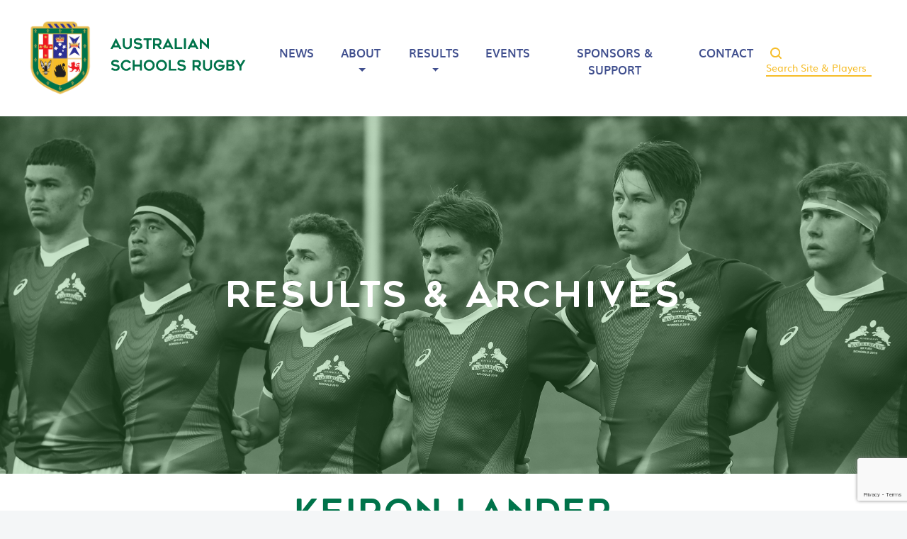

--- FILE ---
content_type: text/html; charset=UTF-8
request_url: https://schoolsrugby.com.au/player/keiron-lander/
body_size: 8776
content:

<!doctype html>
<html lang="en-US">
  <head>
  <meta charset="utf-8">
  <meta http-equiv="x-ua-compatible" content="ie=edge">
  <meta name="viewport" content="width=device-width, initial-scale=1">
  <title>Keiron Lander &#x2d; schoolsrugby.com.au</title>

<!-- Google Tag Manager for WordPress by gtm4wp.com -->
<script data-cfasync="false" data-pagespeed-no-defer>
	var gtm4wp_datalayer_name = "dataLayer";
	var dataLayer = dataLayer || [];
</script>
<!-- End Google Tag Manager for WordPress by gtm4wp.com -->
<!-- The SEO Framework by Sybre Waaijer -->
<meta name="robots" content="max-snippet:-1,max-image-preview:standard,max-video-preview:-1" />
<meta property="og:image" content="https://schoolsrugby.com.au/app/uploads/2021/06/cropped-asru-favicon.png" />
<meta property="og:image:width" content="512" />
<meta property="og:image:height" content="512" />
<meta property="og:locale" content="en_US" />
<meta property="og:type" content="article" />
<meta property="og:title" content="Keiron Lander" />
<meta property="og:url" content="https://schoolsrugby.com.au/player/keiron-lander/" />
<meta property="og:site_name" content="schoolsrugby.com.au" />
<meta property="og:updated_time" content="2020-10-28T07:15+00:00" />
<meta property="article:published_time" content="2020-10-01T01:59+00:00" />
<meta property="article:modified_time" content="2020-10-28T07:15+00:00" />
<meta name="twitter:card" content="summary_large_image" />
<meta name="twitter:title" content="Keiron Lander" />
<meta name="twitter:image" content="https://schoolsrugby.com.au/app/uploads/2021/06/cropped-asru-favicon.png" />
<meta name="twitter:image:width" content="512" />
<meta name="twitter:image:height" content="512" />
<link rel="canonical" href="https://schoolsrugby.com.au/player/keiron-lander/" />
<!-- / The SEO Framework by Sybre Waaijer | 1.20ms meta | 0.76ms boot -->

<link rel='dns-prefetch' href='//www.google.com' />
<link rel='dns-prefetch' href='//fonts.googleapis.com' />
<link rel="alternate" type="application/rss+xml" title="schoolsrugby.com.au &raquo; Keiron Lander Comments Feed" href="https://schoolsrugby.com.au/player/keiron-lander/feed/" />
<link rel='stylesheet' id='bb-plugin-niche-extras-css'  href='https://schoolsrugby.com.au/app/plugins/bb-plugin-niche-extras/css/bb-plugin-niche-extras.css?ver=5.9.3' type='text/css' media='all' />
<link rel='stylesheet' id='atomic-blocks-fontawesome-css'  href='https://schoolsrugby.com.au/app/plugins/atomic-blocks/dist/assets/fontawesome/css/all.min.css?ver=1590565190' type='text/css' media='all' />
<link rel='stylesheet' id='wp-block-library-css'  href='https://schoolsrugby.com.au/wp/wp-includes/css/dist/block-library/style.min.css?ver=5.9.3' type='text/css' media='all' />
<link rel='stylesheet' id='atomic-blocks-style-css-css'  href='https://schoolsrugby.com.au/app/plugins/atomic-blocks/dist/blocks.style.build.css?ver=1603867992' type='text/css' media='all' />
<style id='global-styles-inline-css' type='text/css'>
body{--wp--preset--color--black: #000000;--wp--preset--color--cyan-bluish-gray: #abb8c3;--wp--preset--color--white: #ffffff;--wp--preset--color--pale-pink: #f78da7;--wp--preset--color--vivid-red: #cf2e2e;--wp--preset--color--luminous-vivid-orange: #ff6900;--wp--preset--color--luminous-vivid-amber: #fcb900;--wp--preset--color--light-green-cyan: #7bdcb5;--wp--preset--color--vivid-green-cyan: #00d084;--wp--preset--color--pale-cyan-blue: #8ed1fc;--wp--preset--color--vivid-cyan-blue: #0693e3;--wp--preset--color--vivid-purple: #9b51e0;--wp--preset--gradient--vivid-cyan-blue-to-vivid-purple: linear-gradient(135deg,rgba(6,147,227,1) 0%,rgb(155,81,224) 100%);--wp--preset--gradient--light-green-cyan-to-vivid-green-cyan: linear-gradient(135deg,rgb(122,220,180) 0%,rgb(0,208,130) 100%);--wp--preset--gradient--luminous-vivid-amber-to-luminous-vivid-orange: linear-gradient(135deg,rgba(252,185,0,1) 0%,rgba(255,105,0,1) 100%);--wp--preset--gradient--luminous-vivid-orange-to-vivid-red: linear-gradient(135deg,rgba(255,105,0,1) 0%,rgb(207,46,46) 100%);--wp--preset--gradient--very-light-gray-to-cyan-bluish-gray: linear-gradient(135deg,rgb(238,238,238) 0%,rgb(169,184,195) 100%);--wp--preset--gradient--cool-to-warm-spectrum: linear-gradient(135deg,rgb(74,234,220) 0%,rgb(151,120,209) 20%,rgb(207,42,186) 40%,rgb(238,44,130) 60%,rgb(251,105,98) 80%,rgb(254,248,76) 100%);--wp--preset--gradient--blush-light-purple: linear-gradient(135deg,rgb(255,206,236) 0%,rgb(152,150,240) 100%);--wp--preset--gradient--blush-bordeaux: linear-gradient(135deg,rgb(254,205,165) 0%,rgb(254,45,45) 50%,rgb(107,0,62) 100%);--wp--preset--gradient--luminous-dusk: linear-gradient(135deg,rgb(255,203,112) 0%,rgb(199,81,192) 50%,rgb(65,88,208) 100%);--wp--preset--gradient--pale-ocean: linear-gradient(135deg,rgb(255,245,203) 0%,rgb(182,227,212) 50%,rgb(51,167,181) 100%);--wp--preset--gradient--electric-grass: linear-gradient(135deg,rgb(202,248,128) 0%,rgb(113,206,126) 100%);--wp--preset--gradient--midnight: linear-gradient(135deg,rgb(2,3,129) 0%,rgb(40,116,252) 100%);--wp--preset--duotone--dark-grayscale: url('#wp-duotone-dark-grayscale');--wp--preset--duotone--grayscale: url('#wp-duotone-grayscale');--wp--preset--duotone--purple-yellow: url('#wp-duotone-purple-yellow');--wp--preset--duotone--blue-red: url('#wp-duotone-blue-red');--wp--preset--duotone--midnight: url('#wp-duotone-midnight');--wp--preset--duotone--magenta-yellow: url('#wp-duotone-magenta-yellow');--wp--preset--duotone--purple-green: url('#wp-duotone-purple-green');--wp--preset--duotone--blue-orange: url('#wp-duotone-blue-orange');--wp--preset--font-size--small: 13px;--wp--preset--font-size--medium: 20px;--wp--preset--font-size--large: 36px;--wp--preset--font-size--x-large: 42px;}.has-black-color{color: var(--wp--preset--color--black) !important;}.has-cyan-bluish-gray-color{color: var(--wp--preset--color--cyan-bluish-gray) !important;}.has-white-color{color: var(--wp--preset--color--white) !important;}.has-pale-pink-color{color: var(--wp--preset--color--pale-pink) !important;}.has-vivid-red-color{color: var(--wp--preset--color--vivid-red) !important;}.has-luminous-vivid-orange-color{color: var(--wp--preset--color--luminous-vivid-orange) !important;}.has-luminous-vivid-amber-color{color: var(--wp--preset--color--luminous-vivid-amber) !important;}.has-light-green-cyan-color{color: var(--wp--preset--color--light-green-cyan) !important;}.has-vivid-green-cyan-color{color: var(--wp--preset--color--vivid-green-cyan) !important;}.has-pale-cyan-blue-color{color: var(--wp--preset--color--pale-cyan-blue) !important;}.has-vivid-cyan-blue-color{color: var(--wp--preset--color--vivid-cyan-blue) !important;}.has-vivid-purple-color{color: var(--wp--preset--color--vivid-purple) !important;}.has-black-background-color{background-color: var(--wp--preset--color--black) !important;}.has-cyan-bluish-gray-background-color{background-color: var(--wp--preset--color--cyan-bluish-gray) !important;}.has-white-background-color{background-color: var(--wp--preset--color--white) !important;}.has-pale-pink-background-color{background-color: var(--wp--preset--color--pale-pink) !important;}.has-vivid-red-background-color{background-color: var(--wp--preset--color--vivid-red) !important;}.has-luminous-vivid-orange-background-color{background-color: var(--wp--preset--color--luminous-vivid-orange) !important;}.has-luminous-vivid-amber-background-color{background-color: var(--wp--preset--color--luminous-vivid-amber) !important;}.has-light-green-cyan-background-color{background-color: var(--wp--preset--color--light-green-cyan) !important;}.has-vivid-green-cyan-background-color{background-color: var(--wp--preset--color--vivid-green-cyan) !important;}.has-pale-cyan-blue-background-color{background-color: var(--wp--preset--color--pale-cyan-blue) !important;}.has-vivid-cyan-blue-background-color{background-color: var(--wp--preset--color--vivid-cyan-blue) !important;}.has-vivid-purple-background-color{background-color: var(--wp--preset--color--vivid-purple) !important;}.has-black-border-color{border-color: var(--wp--preset--color--black) !important;}.has-cyan-bluish-gray-border-color{border-color: var(--wp--preset--color--cyan-bluish-gray) !important;}.has-white-border-color{border-color: var(--wp--preset--color--white) !important;}.has-pale-pink-border-color{border-color: var(--wp--preset--color--pale-pink) !important;}.has-vivid-red-border-color{border-color: var(--wp--preset--color--vivid-red) !important;}.has-luminous-vivid-orange-border-color{border-color: var(--wp--preset--color--luminous-vivid-orange) !important;}.has-luminous-vivid-amber-border-color{border-color: var(--wp--preset--color--luminous-vivid-amber) !important;}.has-light-green-cyan-border-color{border-color: var(--wp--preset--color--light-green-cyan) !important;}.has-vivid-green-cyan-border-color{border-color: var(--wp--preset--color--vivid-green-cyan) !important;}.has-pale-cyan-blue-border-color{border-color: var(--wp--preset--color--pale-cyan-blue) !important;}.has-vivid-cyan-blue-border-color{border-color: var(--wp--preset--color--vivid-cyan-blue) !important;}.has-vivid-purple-border-color{border-color: var(--wp--preset--color--vivid-purple) !important;}.has-vivid-cyan-blue-to-vivid-purple-gradient-background{background: var(--wp--preset--gradient--vivid-cyan-blue-to-vivid-purple) !important;}.has-light-green-cyan-to-vivid-green-cyan-gradient-background{background: var(--wp--preset--gradient--light-green-cyan-to-vivid-green-cyan) !important;}.has-luminous-vivid-amber-to-luminous-vivid-orange-gradient-background{background: var(--wp--preset--gradient--luminous-vivid-amber-to-luminous-vivid-orange) !important;}.has-luminous-vivid-orange-to-vivid-red-gradient-background{background: var(--wp--preset--gradient--luminous-vivid-orange-to-vivid-red) !important;}.has-very-light-gray-to-cyan-bluish-gray-gradient-background{background: var(--wp--preset--gradient--very-light-gray-to-cyan-bluish-gray) !important;}.has-cool-to-warm-spectrum-gradient-background{background: var(--wp--preset--gradient--cool-to-warm-spectrum) !important;}.has-blush-light-purple-gradient-background{background: var(--wp--preset--gradient--blush-light-purple) !important;}.has-blush-bordeaux-gradient-background{background: var(--wp--preset--gradient--blush-bordeaux) !important;}.has-luminous-dusk-gradient-background{background: var(--wp--preset--gradient--luminous-dusk) !important;}.has-pale-ocean-gradient-background{background: var(--wp--preset--gradient--pale-ocean) !important;}.has-electric-grass-gradient-background{background: var(--wp--preset--gradient--electric-grass) !important;}.has-midnight-gradient-background{background: var(--wp--preset--gradient--midnight) !important;}.has-small-font-size{font-size: var(--wp--preset--font-size--small) !important;}.has-medium-font-size{font-size: var(--wp--preset--font-size--medium) !important;}.has-large-font-size{font-size: var(--wp--preset--font-size--large) !important;}.has-x-large-font-size{font-size: var(--wp--preset--font-size--x-large) !important;}
</style>
<link rel='stylesheet' id='contact-form-7-css'  href='https://schoolsrugby.com.au/app/plugins/contact-form-7/includes/css/styles.css?ver=5.6' type='text/css' media='all' />
<link rel='stylesheet' id='dashicons-css'  href='https://schoolsrugby.com.au/wp/wp-includes/css/dashicons.min.css?ver=5.9.3' type='text/css' media='all' />
<link rel='stylesheet' id='sportspress-general-css'  href='//schoolsrugby.com.au/app/plugins/sportspress-pro/includes/sportspress/assets/css/sportspress.css?ver=2.7.4' type='text/css' media='all' />
<link rel='stylesheet' id='sportspress-icons-css'  href='//schoolsrugby.com.au/app/plugins/sportspress-pro/includes/sportspress/assets/css/icons.css?ver=2.7' type='text/css' media='all' />
<link rel='stylesheet' id='sportspress-league-menu-css'  href='//schoolsrugby.com.au/app/plugins/sportspress-pro/includes/sportspress-league-menu/css/sportspress-league-menu.css?ver=2.1.2' type='text/css' media='all' />
<link rel='stylesheet' id='sportspress-event-statistics-css'  href='//schoolsrugby.com.au/app/plugins/sportspress-pro/includes/sportspress-match-stats/css/sportspress-match-stats.css?ver=2.2' type='text/css' media='all' />
<link rel='stylesheet' id='sportspress-results-matrix-css'  href='//schoolsrugby.com.au/app/plugins/sportspress-pro/includes/sportspress-results-matrix/css/sportspress-results-matrix.css?ver=2.6.9' type='text/css' media='all' />
<link rel='stylesheet' id='sportspress-scoreboard-css'  href='//schoolsrugby.com.au/app/plugins/sportspress-pro/includes/sportspress-scoreboard/css/sportspress-scoreboard.css?ver=2.6.11' type='text/css' media='all' />
<link rel='stylesheet' id='sportspress-scoreboard-ltr-css'  href='//schoolsrugby.com.au/app/plugins/sportspress-pro/includes/sportspress-scoreboard/css/sportspress-scoreboard-ltr.css?ver=2.6.11' type='text/css' media='all' />
<link rel='stylesheet' id='sportspress-sponsors-css'  href='//schoolsrugby.com.au/app/plugins/sportspress-pro/includes/sportspress-sponsors/css/sportspress-sponsors.css?ver=2.6.15' type='text/css' media='all' />
<link rel='stylesheet' id='sportspress-timelines-css'  href='//schoolsrugby.com.au/app/plugins/sportspress-pro/includes/sportspress-timelines/css/sportspress-timelines.css?ver=2.6' type='text/css' media='all' />
<link rel='stylesheet' id='sportspress-tournaments-css'  href='//schoolsrugby.com.au/app/plugins/sportspress-pro/includes/sportspress-tournaments/css/sportspress-tournaments.css?ver=2.6.21' type='text/css' media='all' />
<link rel='stylesheet' id='sportspress-tournaments-ltr-css'  href='//schoolsrugby.com.au/app/plugins/sportspress-pro/includes/sportspress-tournaments/css/sportspress-tournaments-ltr.css?ver=2.6.21' type='text/css' media='all' />
<link rel='stylesheet' id='jquery-bracket-css'  href='//schoolsrugby.com.au/app/plugins/sportspress-pro/includes/sportspress-tournaments/css/jquery.bracket.min.css?ver=0.11.0' type='text/css' media='all' />
<link rel='stylesheet' id='sportspress-twitter-css'  href='//schoolsrugby.com.au/app/plugins/sportspress-pro/includes/sportspress-twitter/css/sportspress-twitter.css?ver=2.1.2' type='text/css' media='all' />
<link rel='stylesheet' id='sportspress-user-scores-css'  href='//schoolsrugby.com.au/app/plugins/sportspress-pro/includes/sportspress-user-scores/css/sportspress-user-scores.css?ver=2.3' type='text/css' media='all' />
<link rel='stylesheet' id='sportspress-roboto-css'  href='//fonts.googleapis.com/css?family=Roboto%3A400%2C500&#038;subset=cyrillic%2Ccyrillic-ext%2Cgreek%2Cgreek-ext%2Clatin-ext%2Cvietnamese&#038;ver=2.7' type='text/css' media='all' />
<link rel='stylesheet' id='sportspress-style-css'  href='//schoolsrugby.com.au/app/plugins/sportspress-pro/includes/sportspress/assets/css/sportspress-style.css?ver=2.7' type='text/css' media='all' />
<link rel='stylesheet' id='sportspress-style-ltr-css'  href='//schoolsrugby.com.au/app/plugins/sportspress-pro/includes/sportspress/assets/css/sportspress-style-ltr.css?ver=2.7' type='text/css' media='all' />
<link rel='stylesheet' id='sage-css'  href='https://schoolsrugby.com.au/app/themes/default/dist/styles/main-321ed7c367.css' type='text/css' media='all' />
<link rel='stylesheet' id='pp-animate-css'  href='https://schoolsrugby.com.au/app/plugins/bbpowerpack/assets/css/animate.min.css?ver=3.5.1' type='text/css' media='all' />
<style type="text/css"></style><script type='text/javascript' src='https://schoolsrugby.com.au/wp/wp-includes/js/jquery/jquery.min.js?ver=3.6.0' id='jquery-core-js'></script>
<script type='text/javascript' src='https://schoolsrugby.com.au/wp/wp-includes/js/jquery/jquery-migrate.min.js?ver=3.3.2' id='jquery-migrate-js'></script>
<script type='text/javascript' src='https://schoolsrugby.com.au/app/plugins/sportspress-pro/includes/sportspress-facebook/js/sportspress-facebook-sdk.js?ver=2.11' id='sportspress-facebook-sdk-js'></script>
<script type='text/javascript' src='https://schoolsrugby.com.au/app/plugins/sportspress-pro/includes/sportspress-tournaments/js/jquery.bracket.min.js?ver=0.11.0' id='jquery-bracket-js'></script>
<link rel="https://api.w.org/" href="https://schoolsrugby.com.au/wp-json/" /><link rel="alternate" type="application/json" href="https://schoolsrugby.com.au/wp-json/wp/v2/players/1427" /><link rel="EditURI" type="application/rsd+xml" title="RSD" href="https://schoolsrugby.com.au/wp/xmlrpc.php?rsd" />
<link rel="wlwmanifest" type="application/wlwmanifest+xml" href="https://schoolsrugby.com.au/wp/wp-includes/wlwmanifest.xml" /> 
<link rel="alternate" type="application/json+oembed" href="https://schoolsrugby.com.au/wp-json/oembed/1.0/embed?url=https%3A%2F%2Fschoolsrugby.com.au%2Fplayer%2Fkeiron-lander%2F" />
<link rel="alternate" type="text/xml+oembed" href="https://schoolsrugby.com.au/wp-json/oembed/1.0/embed?url=https%3A%2F%2Fschoolsrugby.com.au%2Fplayer%2Fkeiron-lander%2F&#038;format=xml" />
		<script>
			var bb_powerpack = {
				ajaxurl: 'https://schoolsrugby.com.au/wp/wp-admin/admin-ajax.php'
			};
		</script>
		
<!-- Google Tag Manager for WordPress by gtm4wp.com -->
<!-- GTM Container placement set to footer -->
<script data-cfasync="false" data-pagespeed-no-defer type="text/javascript">
	var dataLayer_content = {"pagePostType":"sp_player","pagePostType2":"single-sp_player","pagePostAuthor":"niche"};
	dataLayer.push( dataLayer_content );
</script>
<script data-cfasync="false">
(function(w,d,s,l,i){w[l]=w[l]||[];w[l].push({'gtm.start':
new Date().getTime(),event:'gtm.js'});var f=d.getElementsByTagName(s)[0],
j=d.createElement(s),dl=l!='dataLayer'?'&l='+l:'';j.async=true;j.src=
'//www.googletagmanager.com/gtm.'+'js?id='+i+dl;f.parentNode.insertBefore(j,f);
})(window,document,'script','dataLayer','GTM-WRT5T9T');
</script>
<!-- End Google Tag Manager -->
<!-- End Google Tag Manager for WordPress by gtm4wp.com --><style type="text/css">.recentcomments a{display:inline !important;padding:0 !important;margin:0 !important;}</style><link rel="icon" href="https://schoolsrugby.com.au/app/uploads/2021/06/cropped-asru-favicon-32x32.png" sizes="32x32" />
<link rel="icon" href="https://schoolsrugby.com.au/app/uploads/2021/06/cropped-asru-favicon-192x192.png" sizes="192x192" />
<link rel="apple-touch-icon" href="https://schoolsrugby.com.au/app/uploads/2021/06/cropped-asru-favicon-180x180.png" />
<meta name="msapplication-TileImage" content="https://schoolsrugby.com.au/app/uploads/2021/06/cropped-asru-favicon-270x270.png" />
</head>
  <body class="sp_player-template-default single single-sp_player postid-1427 sportspress sportspress-page sp-show-image keiron-lander sidebar-primary">
    <!--[if IE]>
      <div class="alert alert-warning">
        You are using an <strong>outdated</strong> browser. Please <a href="http://browsehappy.com/">upgrade your browser</a> to improve your experience.      </div>
    <![endif]-->
    <!-- * Site Search ****************************************************** -->
<!-- ******************************************************************** -->
<div class="modal fade" id="siteSearch1" tabindex="-1" role="dialog" aria-labelledby="exampleModalLabel" aria-hidden="true">
  <div class="modal-dialog" role="document">
    <div class="modal-content">
      <div class="modal-header">
        <button type="button" class="close" data-dismiss="modal" aria-label="Close">
          <span aria-hidden="true">&times;</span>
        </button>
      </div>
      <div class="modal-body container-fluid">
          <p class="search-text font-weight-bold">What are you looking for?</p>
        <div class="widget_product_search">           
          <div id="search-container">
            <form action="/" class="woocommerce-product-search search-form" method="get">
                <input type="search" 
                       value=""
                       name="s" 
                       id="search" 
                       class="search-field search-input"
                       data-min-chars="3"
                       autocomplete="off" 
                       placeholder="Search products&hellip;" 
                       id="search-input" 
                       autofocus="autofocus"
                       value="" />
                <button type="submit"></button>
                <input type="hidden" name="post_type" value="product" />
            </form>
          </div>
          <div id="content"></div>
        </div>
      </div>
    </div>
  </div>
</div>

</div>
<!-- .site-search -->
<header class="page-header">
  <nav class="navbar navbar-expand-lg navbar-light bg-light">
    <div class="container d-flex justify-content-between">
      <a class="navbar-brand mr-auto" href="https://schoolsrugby.com.au/"><img src="https://schoolsrugby.com.au/app/themes/default/dist/images/ASRU-Logo.svg"></a>
      <button class="navbar-toggler" type="button" data-toggle="collapse" data-target="#main-menu" aria-controls="main-menu" aria-expanded="false" aria-label="Toggle navigation">
        <span class="navbar-toggler-icon"></span>
      </button>
        <div id="main-menu" class="navbar-collapse collapse">           <ul id="menu-main-menu" class="navbar-nav" ><li itemscope="itemscope" itemtype="https://www.schema.org/SiteNavigationElement" id="menu-item-115" class="menu-item menu-item-type-taxonomy menu-item-object-category menu-item-115 nav-item"><a title="News" href="https://schoolsrugby.com.au/category/news/" class="nav-link">News</a></li>
<li itemscope="itemscope" itemtype="https://www.schema.org/SiteNavigationElement" id="menu-item-29" class="menu-item menu-item-type-post_type menu-item-object-page menu-item-has-children dropdown menu-item-29 nav-item"><a title="About" href="https://schoolsrugby.com.au/about/" data-toggle="dropdown" aria-haspopup="true" aria-expanded="false" class="dropdown-toggle nav-link" id="menu-item-dropdown-29">About</a>
<ul class="dropdown-menu" aria-labelledby="menu-item-dropdown-29" role="menu">
	<li itemscope="itemscope" itemtype="https://www.schema.org/SiteNavigationElement" id="menu-item-3822" class="menu-item menu-item-type-post_type menu-item-object-page menu-item-3822 nav-item"><a title="About" href="https://schoolsrugby.com.au/about/" class="dropdown-item">About</a></li>
	<li itemscope="itemscope" itemtype="https://www.schema.org/SiteNavigationElement" id="menu-item-3823" class="menu-item menu-item-type-post_type menu-item-object-page menu-item-3823 nav-item"><a title="Life Members" href="https://schoolsrugby.com.au/life-members/" class="dropdown-item">Life Members</a></li>
	<li itemscope="itemscope" itemtype="https://www.schema.org/SiteNavigationElement" id="menu-item-3821" class="menu-item menu-item-type-post_type menu-item-object-page menu-item-privacy-policy menu-item-3821 nav-item"><a title="Policies &#038; Guidelines" href="https://schoolsrugby.com.au/policies/" class="dropdown-item">Policies &#038; Guidelines</a></li>
</ul>
</li>
<li itemscope="itemscope" itemtype="https://www.schema.org/SiteNavigationElement" id="menu-item-3251" class="menu-item menu-item-type-post_type menu-item-object-page menu-item-has-children dropdown menu-item-3251 nav-item"><a title="Results" href="https://schoolsrugby.com.au/results-archives/" data-toggle="dropdown" aria-haspopup="true" aria-expanded="false" class="dropdown-toggle nav-link" id="menu-item-dropdown-3251">Results</a>
<ul class="dropdown-menu" aria-labelledby="menu-item-dropdown-3251" role="menu">
	<li itemscope="itemscope" itemtype="https://www.schema.org/SiteNavigationElement" id="menu-item-3826" class="menu-item menu-item-type-post_type menu-item-object-page menu-item-3826 nav-item"><a title="Results" href="https://schoolsrugby.com.au/results-archives/" class="dropdown-item">Results</a></li>
	<li itemscope="itemscope" itemtype="https://www.schema.org/SiteNavigationElement" id="menu-item-3824" class="menu-item menu-item-type-post_type menu-item-object-page menu-item-3824 nav-item"><a title="Players" href="https://schoolsrugby.com.au/players/" class="dropdown-item">Players</a></li>
	<li itemscope="itemscope" itemtype="https://www.schema.org/SiteNavigationElement" id="menu-item-3825" class="menu-item menu-item-type-post_type menu-item-object-page menu-item-3825 nav-item"><a title="Awards" href="https://schoolsrugby.com.au/awards/" class="dropdown-item">Awards</a></li>
</ul>
</li>
<li itemscope="itemscope" itemtype="https://www.schema.org/SiteNavigationElement" id="menu-item-114" class="menu-item menu-item-type-taxonomy menu-item-object-category menu-item-114 nav-item"><a title="Events" href="https://schoolsrugby.com.au/category/events/" class="nav-link">Events</a></li>
<li itemscope="itemscope" itemtype="https://www.schema.org/SiteNavigationElement" id="menu-item-148" class="menu-item menu-item-type-post_type menu-item-object-page menu-item-148 nav-item"><a title="Sponsors &amp; Support" href="https://schoolsrugby.com.au/support/" class="nav-link">Sponsors &#038; Support</a></li>
<li itemscope="itemscope" itemtype="https://www.schema.org/SiteNavigationElement" id="menu-item-30" class="menu-item menu-item-type-post_type menu-item-object-page menu-item-30 nav-item"><a title="Contact" href="https://schoolsrugby.com.au/contact/" class="nav-link">Contact</a></li>
</ul>          <form role="search" method="get" id="searchform" action="https://schoolsrugby.com.au/">
            <button type="submit" name="submit" id="searchsubmit" value="Search">
              <img src="https://schoolsrugby.com.au/app/themes/default/dist//images/searchmag.svg" >  
            </button>
              
            <input type="text" name="s" id="s" placeholder="Search Site & Players">
            <input type="hidden" name="post_type[]" value="post"/>
            <input type="hidden" name="post_type[]" value="sp_player"/>
            <input type="hidden" name="post_type[]" value="sp_event"/>
            <input type="hidden" name="orderby" value="title"/>
            <input type="hidden" name="order" value="ASC"/>
            <input type="hidden" name="cat[]" value="-35"/>
          </form>
        </div>
          </div>
  </nav>
</header>


    <div class="wrap" role="document">
      <div class="container">
<div class="image-title">

    <h1>Results & Archives</h1>
            <img src="https://schoolsrugby.com.au/app/themes/default/dist/images/title-images/results-title.png">
    </div>
  <article class="post-1427 sp_player type-sp_player status-publish hentry">

  <!-- <div class="post-header">
    <div class="post-header-wrap">
      <div class="post-thumbnail-wrap"></div>
    </div>
  </div> -->

  <div class="container main-column">
    <header>
      <h3 class="entry-title"><strong class="sp-player-number">21</strong> Keiron Lander</h1>
        <div class="meta">
          	<time class="time mt-2" datetime="2020-10-01T01:59:04+00:00">October 1, 2020</time>
	<!--<p class="byline author vcard">By <a href="https://schoolsrugby.com.au/author/niche/" rel="author" class="fn">niche</a></p>-->          <div class="share-container">
            <div class="btn-group p-3" style="width: auto;">
  <p>Share on</p>
  <a class="share-button btn btn-outline-light btn-x-sm btn-pill" href="#"> </a>
</div>            </div>
          </div>
    </header>
    <div class="entry-content">
      <div class="sp-section-content sp-section-content-photo"></div><div class="sp-section-content sp-section-content-details"><div class="sp-template sp-template-player-details sp-template-details"><div class="sp-list-wrapper"><dl class="sp-player-details"><dt>#</dt><dd>21</dd><dt>Name</dt><dd>Keiron Lander</dd><dt>No. Caps</dt><dd>3</dd><dt>School</dt><dd>Downlands College</dd><dt>Merv & Iris Allen Award - Year:Tour</dt><dd>2004 : Ireland and Tour Samoa and New Zealand</dd><dt>State</dt><dd>QLD</dd></dl></div></div></div><div class="sp-section-content sp-section-content-content"></div><div class="sp-section-content sp-section-content-events"><div class="sp-template sp-template-event-list">
		<div class="sp-table-wrapper">
		<table class="sp-event-list sp-event-list-format-homeaway sp-data-table sp-paginated-table sp-sortable-table sp-responsive-table eventlist_6966f14e4b3de sp-scrollable-table " data-sp-rows="10">
			<thead>
				<tr>
					<th class="data-date">Date</th><th class="data-home">Home</th><th class="data-results">Results</th><th class="data-away">Away</th><th class="data-time">Time</th><th style="display:none;" class="data-venue">Venue</th>				</tr>
			</thead>
			<tbody>
				<tr class="sp-row sp-post alternate sp-row-no-0" itemscope itemtype="http://schema.org/SportsEvent"><td class="data-date" itemprop="startDate" content="2004-10-09T00:00+10:00" data-label="Date"><a href="https://schoolsrugby.com.au/event/1431/" itemprop="url"><date>2004-10-09 00:00:00</date>October 9, 2004</a></td><td class="data-home" itemprop="competitor" itemscope itemtype="http://schema.org/SportsTeam" data-label="Home"><meta itemprop="name" content="New Zealand Schools">New Zealand Schools</td><td class="data-results" data-label="Results"><a href="https://schoolsrugby.com.au/event/1431/" itemprop="url">16 - 20</a></td><td class="data-away" itemprop="competitor" itemscope itemtype="http://schema.org/SportsTeam" data-label="Away"><meta itemprop="name" content="Australian Schools &#038; U18s">Australian Schools &#038; U18s</td><td class="data-time " data-label="Time"><a href="https://schoolsrugby.com.au/event/1431/" itemprop="url"><date>&nbsp;00:00:00</date>12:00 am</a></td><td style="display:none;" class="data-venue" data-label="Venue" itemprop="location" itemscope itemtype="http://schema.org/Place"><div itemprop="address" itemscope itemtype="http://schema.org/PostalAddress">N/A</div></td></tr><tr class="sp-row sp-post sp-row-no-1" itemscope itemtype="http://schema.org/SportsEvent"><td class="data-date" itemprop="startDate" content="2004-09-28T00:00+10:00" data-label="Date"><a href="https://schoolsrugby.com.au/event/1419/" itemprop="url"><date>2004-09-28 00:00:00</date>September 28, 2004</a></td><td class="data-home" itemprop="competitor" itemscope itemtype="http://schema.org/SportsTeam" data-label="Home"><meta itemprop="name" content="Samoan Schools">Samoan Schools</td><td class="data-results" data-label="Results"><a href="https://schoolsrugby.com.au/event/1419/" itemprop="url">19 - 12</a></td><td class="data-away" itemprop="competitor" itemscope itemtype="http://schema.org/SportsTeam" data-label="Away"><meta itemprop="name" content="Australian Schools &#038; U18s">Australian Schools &#038; U18s</td><td class="data-time " data-label="Time"><a href="https://schoolsrugby.com.au/event/1419/" itemprop="url"><date>&nbsp;00:00:00</date>12:00 am</a></td><td style="display:none;" class="data-venue" data-label="Venue" itemprop="location" itemscope itemtype="http://schema.org/Place"><div itemprop="address" itemscope itemtype="http://schema.org/PostalAddress">N/A</div></td></tr>			</tbody>
		</table>
	</div>
	</div>
</div><div class="sp-tab-group"></div>    </div>
      </div>
</article>
</div>    </div><!-- /.wrap -->
    <footer>
  <!-- <nav class="navbar navbar-expand-lg navbar-light bg-light">
    <div id="main-menu" class="container"><ul id="menu-main-menu-1" class="navbar-nav mr-auto" data-sm-skip="true"><li itemscope="itemscope" itemtype="https://www.schema.org/SiteNavigationElement" class="menu-item menu-item-type-taxonomy menu-item-object-category menu-item-115 nav-item"><a title="News" href="https://schoolsrugby.com.au/category/news/" class="nav-link">News</a></li>
<li itemscope="itemscope" itemtype="https://www.schema.org/SiteNavigationElement" class="menu-item menu-item-type-post_type menu-item-object-page menu-item-has-children dropdown menu-item-29 nav-item"><a title="About" href="https://schoolsrugby.com.au/about/" class="nav-link">About</a></li>
<li itemscope="itemscope" itemtype="https://www.schema.org/SiteNavigationElement" class="menu-item menu-item-type-post_type menu-item-object-page menu-item-has-children dropdown menu-item-3251 nav-item"><a title="Results" href="https://schoolsrugby.com.au/results-archives/" class="nav-link">Results</a></li>
<li itemscope="itemscope" itemtype="https://www.schema.org/SiteNavigationElement" class="menu-item menu-item-type-taxonomy menu-item-object-category menu-item-114 nav-item"><a title="Events" href="https://schoolsrugby.com.au/category/events/" class="nav-link">Events</a></li>
<li itemscope="itemscope" itemtype="https://www.schema.org/SiteNavigationElement" class="menu-item menu-item-type-post_type menu-item-object-page menu-item-148 nav-item"><a title="Sponsors &amp; Support" href="https://schoolsrugby.com.au/support/" class="nav-link">Sponsors &#038; Support</a></li>
<li itemscope="itemscope" itemtype="https://www.schema.org/SiteNavigationElement" class="menu-item menu-item-type-post_type menu-item-object-page menu-item-30 nav-item"><a title="Contact" href="https://schoolsrugby.com.au/contact/" class="nav-link">Contact</a></li>
</ul></div>  </nav> -->
  <div class="d-flex footer-container mt-auto mb-auto">
    <div class="d-flex">
      <p><a href="https://schoolsrugby.com.au/?page_id=10">Terms & Privacy</a></p>
    </div>
    <div class="d-flex">
      <p><a href="https://perlecreative.com.au/">Design by Perle Creative</a></p>
    </div>
    <div class="d-flex mr-auto">
      <p><a href="https://nichestudio.com.au/">Build by Niche Studio</a></p>
    </div>
    <div class="d-flex">
      <a href="https://www.instagram.com/ausschoolsrugby/"><img src="https://schoolsrugby.com.au/app/themes/default/dist/images/Instagram-Logo-Footer.svg"></a>
      <a href="https://www.facebook.com/ausschoolsrugby/"><img src="https://schoolsrugby.com.au/app/themes/default/dist/images/Facebook-Logo-Footer.svg"></a>
    </div>
  </div>
</footer>
	<script type="text/javascript">
		function atomicBlocksShare( url, title, w, h ){
			var left = ( window.innerWidth / 2 )-( w / 2 );
			var top  = ( window.innerHeight / 2 )-( h / 2 );
			return window.open(url, title, 'toolbar=no, location=no, directories=no, status=no, menubar=no, scrollbars=no, resizable=no, copyhistory=no, width=600, height=600, top='+top+', left='+left);
		}
	</script>
	
<!-- GTM Container placement set to footer -->
<!-- Google Tag Manager (noscript) -->
<noscript><iframe src="https://www.googletagmanager.com/ns.html?id=1" height="0" width="0" style="display:none;visibility:hidden" aria-hidden="true"></iframe></noscript>
<!-- End Google Tag Manager (noscript) --><script type='text/javascript' src='https://schoolsrugby.com.au/wp/wp-includes/js/dist/vendor/regenerator-runtime.min.js?ver=0.13.9' id='regenerator-runtime-js'></script>
<script type='text/javascript' src='https://schoolsrugby.com.au/wp/wp-includes/js/dist/vendor/wp-polyfill.min.js?ver=3.15.0' id='wp-polyfill-js'></script>
<script type='text/javascript' id='contact-form-7-js-extra'>
/* <![CDATA[ */
var wpcf7 = {"api":{"root":"https:\/\/schoolsrugby.com.au\/wp-json\/","namespace":"contact-form-7\/v1"}};
/* ]]> */
</script>
<script type='text/javascript' src='https://schoolsrugby.com.au/app/plugins/contact-form-7/includes/js/index.js?ver=5.6' id='contact-form-7-js'></script>
<script type='text/javascript' src='https://schoolsrugby.com.au/app/plugins/sportspress-pro/includes/sportspress/assets/js/jquery.dataTables.min.js?ver=1.10.4' id='jquery-datatables-js'></script>
<script type='text/javascript' id='sportspress-js-extra'>
/* <![CDATA[ */
var localized_strings = {"days":"days","hrs":"hrs","mins":"mins","secs":"secs","previous":"Previous","next":"Next"};
/* ]]> */
</script>
<script type='text/javascript' src='https://schoolsrugby.com.au/app/plugins/sportspress-pro/includes/sportspress/assets/js/sportspress.js?ver=2.7.4' id='sportspress-js'></script>
<script type='text/javascript' src='https://schoolsrugby.com.au/app/plugins/bb-plugin/js/jquery.waypoints.min.js?ver=2.5.4.3' id='jquery-waypoints-js'></script>
<script type='text/javascript' src='https://schoolsrugby.com.au/app/plugins/sportspress-pro/includes/sportspress-match-stats/js/sportspress-match-stats.js?ver=2.2' id='sportspress-match-stats-js'></script>
<script type='text/javascript' src='https://schoolsrugby.com.au/app/plugins/sportspress-pro/includes/sportspress-scoreboard/js/sportspress-scoreboard.js?ver=1768354126' id='sportspress-scoreboard-js'></script>
<script type='text/javascript' src='https://schoolsrugby.com.au/app/plugins/sportspress-pro/includes/sportspress-sponsors/js/sportspress-sponsors.js?ver=1768354126' id='sportspress-sponsors-js'></script>
<script type='text/javascript' src='https://schoolsrugby.com.au/app/plugins/sportspress-pro/includes/sportspress-tournaments/js/sportspress-tournaments.js?ver=2.6.21' id='sportspress-tournaments-js'></script>
<script type='text/javascript' src='https://schoolsrugby.com.au/app/plugins/atomic-blocks/dist/assets/js/dismiss.js?ver=1590565190' id='atomic-blocks-dismiss-js-js'></script>
<script type='text/javascript' src='https://schoolsrugby.com.au/app/plugins/duracelltomi-google-tag-manager/js/gtm4wp-form-move-tracker.js?ver=1.16' id='gtm4wp-form-move-tracker-js'></script>
<script type='text/javascript' src='https://www.google.com/recaptcha/api.js?render=6Lc78pkUAAAAAGeOvG_D3e2Rnxqiy3aH-JWNI1OF&#038;ver=3.0' id='google-recaptcha-js'></script>
<script type='text/javascript' id='wpcf7-recaptcha-js-extra'>
/* <![CDATA[ */
var wpcf7_recaptcha = {"sitekey":"6Lc78pkUAAAAAGeOvG_D3e2Rnxqiy3aH-JWNI1OF","actions":{"homepage":"homepage","contactform":"contactform"}};
/* ]]> */
</script>
<script type='text/javascript' src='https://schoolsrugby.com.au/app/plugins/contact-form-7/modules/recaptcha/index.js?ver=5.6' id='wpcf7-recaptcha-js'></script>
<script type='text/javascript' src='https://schoolsrugby.com.au/wp/wp-includes/js/comment-reply.min.js?ver=5.9.3' id='comment-reply-js'></script>
<script type='text/javascript' src='https://schoolsrugby.com.au/wp/wp-includes/js/underscore.min.js?ver=1.13.1' id='underscore-js'></script>
<script type='text/javascript' id='wp-util-js-extra'>
/* <![CDATA[ */
var _wpUtilSettings = {"ajax":{"url":"\/wp\/wp-admin\/admin-ajax.php"}};
/* ]]> */
</script>
<script type='text/javascript' src='https://schoolsrugby.com.au/wp/wp-includes/js/wp-util.min.js?ver=5.9.3' id='wp-util-js'></script>
<script type='text/javascript' id='sage-js-extra'>
/* <![CDATA[ */
var CL = {"icons":{"0":"SR","logo-email":"<svg viewBox=\"0 0 1024 1024\" class=\"svg-icon\" width=\"1em\" data-icon=\"logo-email\">\n        <use xlink:href=\"#svg-icon-SR-logo-email\" \/>\n      <\/svg>","logo-facebook":"<svg viewBox=\"0 0 1024 1024\" class=\"svg-icon\" width=\"1em\" data-icon=\"logo-facebook\">\n        <use xlink:href=\"#svg-icon-SR-logo-facebook\" \/>\n      <\/svg>","logo-twitter-bird":"<svg viewBox=\"0 0 1024 1024\" class=\"svg-icon\" width=\"1em\" data-icon=\"logo-twitter-bird\">\n        <use xlink:href=\"#svg-icon-SR-logo-twitter-bird\" \/>\n      <\/svg>"},"manifest":{"admin.css":"admin-bf19ae9a53.css","advanced-forms.js":"advanced-forms-6d0a2e4ff8.js","blank.css":"blank-d41d8cd98f.css","customizer.js":"customizer-2d71a5cf56.js","editor.css":"editor-9e2c7340f6.css","jquery.js":"jquery-07b2f08284.js","main.css":"main-321ed7c367.css","main.js":"main-d6eeecd136.js"}};
/* ]]> */
</script>
<script type='text/javascript' src='https://schoolsrugby.com.au/app/themes/default/dist/scripts/main-d6eeecd136.js' id='sage-js'></script>
			<script type="text/javascript">
			jQuery(document).ready( function($) {
				$('.sp-header-loaded').prepend( $('.sp-league-menu') );
			} );
			</script>
					<script type="text/javascript">
			jQuery(document).ready( function($) {
				$('.sp-header-loaded').prepend( $('.sp-header-scoreboard') );
			} );
			</script>
		<svg id="icon-library" style="display: none !important"><symbol id="svg-icon-SR-logo-email" fill="currentColor"><path d="M968.875 212.309l-443.477 358.955c-3.883 3.157-8.661 4.736-13.397 4.736s-9.515-1.579-13.44-4.736l-443.435-358.955c-7.723 12.8-12.459 27.648-12.459 43.691v469.333c0 47.061 38.272 85.333 85.333 85.333h768c47.061 0 85.333-38.272 85.333-85.333v-469.333c0-16.043-4.736-30.891-12.459-43.691z" /><path d="M938.155 182.229c-12.501-7.125-26.752-11.563-42.155-11.563h-768c-15.403 0-29.653 4.437-42.155 11.563l426.155 345.003 426.155-345.003z" /></symbol><symbol id="svg-icon-SR-logo-facebook" fill="currentColor"><path d="M512 0c-282.325 0-512 229.675-512 512s229.675 512 512 512 512-229.675 512-512-229.675-512-512-512zM665.387 490.667h-89.387c0 128.555 0 298.667 0 298.667h-128c0 0 0-168.576 0-298.667h-85.333v-85.333h85.333v-49.664c0-46.933 15.019-120.277 113.024-120.277l100.309 0.299v98.389c0 0-49.621 0-60.075 0-10.411 0-25.259 5.291-25.259 27.605v43.648h99.797l-10.411 85.333z" /></symbol><symbol id="svg-icon-SR-logo-twitter-bird" fill="currentColor"><path d="M512 0c-282.325 0-512 229.675-512 512s229.675 512 512 512 512-229.675 512-512-229.675-512-512-512zM736.512 400.427c0.256 4.821 0.341 9.643 0.341 14.507 0 148.395-112.939 319.531-319.488 319.531-63.403 0-122.453-18.645-172.16-50.517 58.624 6.869 118.229-8.832 166.229-46.464-49.109-0.939-90.581-33.408-104.875-78.037 16.896 3.2 34.261 2.603 50.688-1.963-51.371-10.24-90.069-55.68-90.069-110.037 0-0.469 0-0.981 0-1.493 15.147 8.405 32.512 13.44 50.859 14.080-30.123-20.181-49.963-54.485-49.963-93.44 0-20.565 5.547-39.851 15.189-56.491 55.381 67.968 138.112 112.725 231.467 117.333-1.92-8.149-2.901-16.811-2.901-25.557 0-62.037 50.304-112.299 112.341-112.299 32.299 0 61.44 13.611 81.963 35.499 25.6-5.077 83.2-11.349 83.2-11.349-15.061 22.571-30.891 70.827-52.821 86.699z" /></symbol></svg>  <script defer src="https://static.cloudflareinsights.com/beacon.min.js/vcd15cbe7772f49c399c6a5babf22c1241717689176015" integrity="sha512-ZpsOmlRQV6y907TI0dKBHq9Md29nnaEIPlkf84rnaERnq6zvWvPUqr2ft8M1aS28oN72PdrCzSjY4U6VaAw1EQ==" data-cf-beacon='{"version":"2024.11.0","token":"f0e9d1f1542a495aa88b8af0482b6af6","r":1,"server_timing":{"name":{"cfCacheStatus":true,"cfEdge":true,"cfExtPri":true,"cfL4":true,"cfOrigin":true,"cfSpeedBrain":true},"location_startswith":null}}' crossorigin="anonymous"></script>
</body>
</html>


--- FILE ---
content_type: text/html; charset=utf-8
request_url: https://www.google.com/recaptcha/api2/anchor?ar=1&k=6Lc78pkUAAAAAGeOvG_D3e2Rnxqiy3aH-JWNI1OF&co=aHR0cHM6Ly9zY2hvb2xzcnVnYnkuY29tLmF1OjQ0Mw..&hl=en&v=PoyoqOPhxBO7pBk68S4YbpHZ&size=invisible&anchor-ms=20000&execute-ms=30000&cb=vfgdd38qttl8
body_size: 48864
content:
<!DOCTYPE HTML><html dir="ltr" lang="en"><head><meta http-equiv="Content-Type" content="text/html; charset=UTF-8">
<meta http-equiv="X-UA-Compatible" content="IE=edge">
<title>reCAPTCHA</title>
<style type="text/css">
/* cyrillic-ext */
@font-face {
  font-family: 'Roboto';
  font-style: normal;
  font-weight: 400;
  font-stretch: 100%;
  src: url(//fonts.gstatic.com/s/roboto/v48/KFO7CnqEu92Fr1ME7kSn66aGLdTylUAMa3GUBHMdazTgWw.woff2) format('woff2');
  unicode-range: U+0460-052F, U+1C80-1C8A, U+20B4, U+2DE0-2DFF, U+A640-A69F, U+FE2E-FE2F;
}
/* cyrillic */
@font-face {
  font-family: 'Roboto';
  font-style: normal;
  font-weight: 400;
  font-stretch: 100%;
  src: url(//fonts.gstatic.com/s/roboto/v48/KFO7CnqEu92Fr1ME7kSn66aGLdTylUAMa3iUBHMdazTgWw.woff2) format('woff2');
  unicode-range: U+0301, U+0400-045F, U+0490-0491, U+04B0-04B1, U+2116;
}
/* greek-ext */
@font-face {
  font-family: 'Roboto';
  font-style: normal;
  font-weight: 400;
  font-stretch: 100%;
  src: url(//fonts.gstatic.com/s/roboto/v48/KFO7CnqEu92Fr1ME7kSn66aGLdTylUAMa3CUBHMdazTgWw.woff2) format('woff2');
  unicode-range: U+1F00-1FFF;
}
/* greek */
@font-face {
  font-family: 'Roboto';
  font-style: normal;
  font-weight: 400;
  font-stretch: 100%;
  src: url(//fonts.gstatic.com/s/roboto/v48/KFO7CnqEu92Fr1ME7kSn66aGLdTylUAMa3-UBHMdazTgWw.woff2) format('woff2');
  unicode-range: U+0370-0377, U+037A-037F, U+0384-038A, U+038C, U+038E-03A1, U+03A3-03FF;
}
/* math */
@font-face {
  font-family: 'Roboto';
  font-style: normal;
  font-weight: 400;
  font-stretch: 100%;
  src: url(//fonts.gstatic.com/s/roboto/v48/KFO7CnqEu92Fr1ME7kSn66aGLdTylUAMawCUBHMdazTgWw.woff2) format('woff2');
  unicode-range: U+0302-0303, U+0305, U+0307-0308, U+0310, U+0312, U+0315, U+031A, U+0326-0327, U+032C, U+032F-0330, U+0332-0333, U+0338, U+033A, U+0346, U+034D, U+0391-03A1, U+03A3-03A9, U+03B1-03C9, U+03D1, U+03D5-03D6, U+03F0-03F1, U+03F4-03F5, U+2016-2017, U+2034-2038, U+203C, U+2040, U+2043, U+2047, U+2050, U+2057, U+205F, U+2070-2071, U+2074-208E, U+2090-209C, U+20D0-20DC, U+20E1, U+20E5-20EF, U+2100-2112, U+2114-2115, U+2117-2121, U+2123-214F, U+2190, U+2192, U+2194-21AE, U+21B0-21E5, U+21F1-21F2, U+21F4-2211, U+2213-2214, U+2216-22FF, U+2308-230B, U+2310, U+2319, U+231C-2321, U+2336-237A, U+237C, U+2395, U+239B-23B7, U+23D0, U+23DC-23E1, U+2474-2475, U+25AF, U+25B3, U+25B7, U+25BD, U+25C1, U+25CA, U+25CC, U+25FB, U+266D-266F, U+27C0-27FF, U+2900-2AFF, U+2B0E-2B11, U+2B30-2B4C, U+2BFE, U+3030, U+FF5B, U+FF5D, U+1D400-1D7FF, U+1EE00-1EEFF;
}
/* symbols */
@font-face {
  font-family: 'Roboto';
  font-style: normal;
  font-weight: 400;
  font-stretch: 100%;
  src: url(//fonts.gstatic.com/s/roboto/v48/KFO7CnqEu92Fr1ME7kSn66aGLdTylUAMaxKUBHMdazTgWw.woff2) format('woff2');
  unicode-range: U+0001-000C, U+000E-001F, U+007F-009F, U+20DD-20E0, U+20E2-20E4, U+2150-218F, U+2190, U+2192, U+2194-2199, U+21AF, U+21E6-21F0, U+21F3, U+2218-2219, U+2299, U+22C4-22C6, U+2300-243F, U+2440-244A, U+2460-24FF, U+25A0-27BF, U+2800-28FF, U+2921-2922, U+2981, U+29BF, U+29EB, U+2B00-2BFF, U+4DC0-4DFF, U+FFF9-FFFB, U+10140-1018E, U+10190-1019C, U+101A0, U+101D0-101FD, U+102E0-102FB, U+10E60-10E7E, U+1D2C0-1D2D3, U+1D2E0-1D37F, U+1F000-1F0FF, U+1F100-1F1AD, U+1F1E6-1F1FF, U+1F30D-1F30F, U+1F315, U+1F31C, U+1F31E, U+1F320-1F32C, U+1F336, U+1F378, U+1F37D, U+1F382, U+1F393-1F39F, U+1F3A7-1F3A8, U+1F3AC-1F3AF, U+1F3C2, U+1F3C4-1F3C6, U+1F3CA-1F3CE, U+1F3D4-1F3E0, U+1F3ED, U+1F3F1-1F3F3, U+1F3F5-1F3F7, U+1F408, U+1F415, U+1F41F, U+1F426, U+1F43F, U+1F441-1F442, U+1F444, U+1F446-1F449, U+1F44C-1F44E, U+1F453, U+1F46A, U+1F47D, U+1F4A3, U+1F4B0, U+1F4B3, U+1F4B9, U+1F4BB, U+1F4BF, U+1F4C8-1F4CB, U+1F4D6, U+1F4DA, U+1F4DF, U+1F4E3-1F4E6, U+1F4EA-1F4ED, U+1F4F7, U+1F4F9-1F4FB, U+1F4FD-1F4FE, U+1F503, U+1F507-1F50B, U+1F50D, U+1F512-1F513, U+1F53E-1F54A, U+1F54F-1F5FA, U+1F610, U+1F650-1F67F, U+1F687, U+1F68D, U+1F691, U+1F694, U+1F698, U+1F6AD, U+1F6B2, U+1F6B9-1F6BA, U+1F6BC, U+1F6C6-1F6CF, U+1F6D3-1F6D7, U+1F6E0-1F6EA, U+1F6F0-1F6F3, U+1F6F7-1F6FC, U+1F700-1F7FF, U+1F800-1F80B, U+1F810-1F847, U+1F850-1F859, U+1F860-1F887, U+1F890-1F8AD, U+1F8B0-1F8BB, U+1F8C0-1F8C1, U+1F900-1F90B, U+1F93B, U+1F946, U+1F984, U+1F996, U+1F9E9, U+1FA00-1FA6F, U+1FA70-1FA7C, U+1FA80-1FA89, U+1FA8F-1FAC6, U+1FACE-1FADC, U+1FADF-1FAE9, U+1FAF0-1FAF8, U+1FB00-1FBFF;
}
/* vietnamese */
@font-face {
  font-family: 'Roboto';
  font-style: normal;
  font-weight: 400;
  font-stretch: 100%;
  src: url(//fonts.gstatic.com/s/roboto/v48/KFO7CnqEu92Fr1ME7kSn66aGLdTylUAMa3OUBHMdazTgWw.woff2) format('woff2');
  unicode-range: U+0102-0103, U+0110-0111, U+0128-0129, U+0168-0169, U+01A0-01A1, U+01AF-01B0, U+0300-0301, U+0303-0304, U+0308-0309, U+0323, U+0329, U+1EA0-1EF9, U+20AB;
}
/* latin-ext */
@font-face {
  font-family: 'Roboto';
  font-style: normal;
  font-weight: 400;
  font-stretch: 100%;
  src: url(//fonts.gstatic.com/s/roboto/v48/KFO7CnqEu92Fr1ME7kSn66aGLdTylUAMa3KUBHMdazTgWw.woff2) format('woff2');
  unicode-range: U+0100-02BA, U+02BD-02C5, U+02C7-02CC, U+02CE-02D7, U+02DD-02FF, U+0304, U+0308, U+0329, U+1D00-1DBF, U+1E00-1E9F, U+1EF2-1EFF, U+2020, U+20A0-20AB, U+20AD-20C0, U+2113, U+2C60-2C7F, U+A720-A7FF;
}
/* latin */
@font-face {
  font-family: 'Roboto';
  font-style: normal;
  font-weight: 400;
  font-stretch: 100%;
  src: url(//fonts.gstatic.com/s/roboto/v48/KFO7CnqEu92Fr1ME7kSn66aGLdTylUAMa3yUBHMdazQ.woff2) format('woff2');
  unicode-range: U+0000-00FF, U+0131, U+0152-0153, U+02BB-02BC, U+02C6, U+02DA, U+02DC, U+0304, U+0308, U+0329, U+2000-206F, U+20AC, U+2122, U+2191, U+2193, U+2212, U+2215, U+FEFF, U+FFFD;
}
/* cyrillic-ext */
@font-face {
  font-family: 'Roboto';
  font-style: normal;
  font-weight: 500;
  font-stretch: 100%;
  src: url(//fonts.gstatic.com/s/roboto/v48/KFO7CnqEu92Fr1ME7kSn66aGLdTylUAMa3GUBHMdazTgWw.woff2) format('woff2');
  unicode-range: U+0460-052F, U+1C80-1C8A, U+20B4, U+2DE0-2DFF, U+A640-A69F, U+FE2E-FE2F;
}
/* cyrillic */
@font-face {
  font-family: 'Roboto';
  font-style: normal;
  font-weight: 500;
  font-stretch: 100%;
  src: url(//fonts.gstatic.com/s/roboto/v48/KFO7CnqEu92Fr1ME7kSn66aGLdTylUAMa3iUBHMdazTgWw.woff2) format('woff2');
  unicode-range: U+0301, U+0400-045F, U+0490-0491, U+04B0-04B1, U+2116;
}
/* greek-ext */
@font-face {
  font-family: 'Roboto';
  font-style: normal;
  font-weight: 500;
  font-stretch: 100%;
  src: url(//fonts.gstatic.com/s/roboto/v48/KFO7CnqEu92Fr1ME7kSn66aGLdTylUAMa3CUBHMdazTgWw.woff2) format('woff2');
  unicode-range: U+1F00-1FFF;
}
/* greek */
@font-face {
  font-family: 'Roboto';
  font-style: normal;
  font-weight: 500;
  font-stretch: 100%;
  src: url(//fonts.gstatic.com/s/roboto/v48/KFO7CnqEu92Fr1ME7kSn66aGLdTylUAMa3-UBHMdazTgWw.woff2) format('woff2');
  unicode-range: U+0370-0377, U+037A-037F, U+0384-038A, U+038C, U+038E-03A1, U+03A3-03FF;
}
/* math */
@font-face {
  font-family: 'Roboto';
  font-style: normal;
  font-weight: 500;
  font-stretch: 100%;
  src: url(//fonts.gstatic.com/s/roboto/v48/KFO7CnqEu92Fr1ME7kSn66aGLdTylUAMawCUBHMdazTgWw.woff2) format('woff2');
  unicode-range: U+0302-0303, U+0305, U+0307-0308, U+0310, U+0312, U+0315, U+031A, U+0326-0327, U+032C, U+032F-0330, U+0332-0333, U+0338, U+033A, U+0346, U+034D, U+0391-03A1, U+03A3-03A9, U+03B1-03C9, U+03D1, U+03D5-03D6, U+03F0-03F1, U+03F4-03F5, U+2016-2017, U+2034-2038, U+203C, U+2040, U+2043, U+2047, U+2050, U+2057, U+205F, U+2070-2071, U+2074-208E, U+2090-209C, U+20D0-20DC, U+20E1, U+20E5-20EF, U+2100-2112, U+2114-2115, U+2117-2121, U+2123-214F, U+2190, U+2192, U+2194-21AE, U+21B0-21E5, U+21F1-21F2, U+21F4-2211, U+2213-2214, U+2216-22FF, U+2308-230B, U+2310, U+2319, U+231C-2321, U+2336-237A, U+237C, U+2395, U+239B-23B7, U+23D0, U+23DC-23E1, U+2474-2475, U+25AF, U+25B3, U+25B7, U+25BD, U+25C1, U+25CA, U+25CC, U+25FB, U+266D-266F, U+27C0-27FF, U+2900-2AFF, U+2B0E-2B11, U+2B30-2B4C, U+2BFE, U+3030, U+FF5B, U+FF5D, U+1D400-1D7FF, U+1EE00-1EEFF;
}
/* symbols */
@font-face {
  font-family: 'Roboto';
  font-style: normal;
  font-weight: 500;
  font-stretch: 100%;
  src: url(//fonts.gstatic.com/s/roboto/v48/KFO7CnqEu92Fr1ME7kSn66aGLdTylUAMaxKUBHMdazTgWw.woff2) format('woff2');
  unicode-range: U+0001-000C, U+000E-001F, U+007F-009F, U+20DD-20E0, U+20E2-20E4, U+2150-218F, U+2190, U+2192, U+2194-2199, U+21AF, U+21E6-21F0, U+21F3, U+2218-2219, U+2299, U+22C4-22C6, U+2300-243F, U+2440-244A, U+2460-24FF, U+25A0-27BF, U+2800-28FF, U+2921-2922, U+2981, U+29BF, U+29EB, U+2B00-2BFF, U+4DC0-4DFF, U+FFF9-FFFB, U+10140-1018E, U+10190-1019C, U+101A0, U+101D0-101FD, U+102E0-102FB, U+10E60-10E7E, U+1D2C0-1D2D3, U+1D2E0-1D37F, U+1F000-1F0FF, U+1F100-1F1AD, U+1F1E6-1F1FF, U+1F30D-1F30F, U+1F315, U+1F31C, U+1F31E, U+1F320-1F32C, U+1F336, U+1F378, U+1F37D, U+1F382, U+1F393-1F39F, U+1F3A7-1F3A8, U+1F3AC-1F3AF, U+1F3C2, U+1F3C4-1F3C6, U+1F3CA-1F3CE, U+1F3D4-1F3E0, U+1F3ED, U+1F3F1-1F3F3, U+1F3F5-1F3F7, U+1F408, U+1F415, U+1F41F, U+1F426, U+1F43F, U+1F441-1F442, U+1F444, U+1F446-1F449, U+1F44C-1F44E, U+1F453, U+1F46A, U+1F47D, U+1F4A3, U+1F4B0, U+1F4B3, U+1F4B9, U+1F4BB, U+1F4BF, U+1F4C8-1F4CB, U+1F4D6, U+1F4DA, U+1F4DF, U+1F4E3-1F4E6, U+1F4EA-1F4ED, U+1F4F7, U+1F4F9-1F4FB, U+1F4FD-1F4FE, U+1F503, U+1F507-1F50B, U+1F50D, U+1F512-1F513, U+1F53E-1F54A, U+1F54F-1F5FA, U+1F610, U+1F650-1F67F, U+1F687, U+1F68D, U+1F691, U+1F694, U+1F698, U+1F6AD, U+1F6B2, U+1F6B9-1F6BA, U+1F6BC, U+1F6C6-1F6CF, U+1F6D3-1F6D7, U+1F6E0-1F6EA, U+1F6F0-1F6F3, U+1F6F7-1F6FC, U+1F700-1F7FF, U+1F800-1F80B, U+1F810-1F847, U+1F850-1F859, U+1F860-1F887, U+1F890-1F8AD, U+1F8B0-1F8BB, U+1F8C0-1F8C1, U+1F900-1F90B, U+1F93B, U+1F946, U+1F984, U+1F996, U+1F9E9, U+1FA00-1FA6F, U+1FA70-1FA7C, U+1FA80-1FA89, U+1FA8F-1FAC6, U+1FACE-1FADC, U+1FADF-1FAE9, U+1FAF0-1FAF8, U+1FB00-1FBFF;
}
/* vietnamese */
@font-face {
  font-family: 'Roboto';
  font-style: normal;
  font-weight: 500;
  font-stretch: 100%;
  src: url(//fonts.gstatic.com/s/roboto/v48/KFO7CnqEu92Fr1ME7kSn66aGLdTylUAMa3OUBHMdazTgWw.woff2) format('woff2');
  unicode-range: U+0102-0103, U+0110-0111, U+0128-0129, U+0168-0169, U+01A0-01A1, U+01AF-01B0, U+0300-0301, U+0303-0304, U+0308-0309, U+0323, U+0329, U+1EA0-1EF9, U+20AB;
}
/* latin-ext */
@font-face {
  font-family: 'Roboto';
  font-style: normal;
  font-weight: 500;
  font-stretch: 100%;
  src: url(//fonts.gstatic.com/s/roboto/v48/KFO7CnqEu92Fr1ME7kSn66aGLdTylUAMa3KUBHMdazTgWw.woff2) format('woff2');
  unicode-range: U+0100-02BA, U+02BD-02C5, U+02C7-02CC, U+02CE-02D7, U+02DD-02FF, U+0304, U+0308, U+0329, U+1D00-1DBF, U+1E00-1E9F, U+1EF2-1EFF, U+2020, U+20A0-20AB, U+20AD-20C0, U+2113, U+2C60-2C7F, U+A720-A7FF;
}
/* latin */
@font-face {
  font-family: 'Roboto';
  font-style: normal;
  font-weight: 500;
  font-stretch: 100%;
  src: url(//fonts.gstatic.com/s/roboto/v48/KFO7CnqEu92Fr1ME7kSn66aGLdTylUAMa3yUBHMdazQ.woff2) format('woff2');
  unicode-range: U+0000-00FF, U+0131, U+0152-0153, U+02BB-02BC, U+02C6, U+02DA, U+02DC, U+0304, U+0308, U+0329, U+2000-206F, U+20AC, U+2122, U+2191, U+2193, U+2212, U+2215, U+FEFF, U+FFFD;
}
/* cyrillic-ext */
@font-face {
  font-family: 'Roboto';
  font-style: normal;
  font-weight: 900;
  font-stretch: 100%;
  src: url(//fonts.gstatic.com/s/roboto/v48/KFO7CnqEu92Fr1ME7kSn66aGLdTylUAMa3GUBHMdazTgWw.woff2) format('woff2');
  unicode-range: U+0460-052F, U+1C80-1C8A, U+20B4, U+2DE0-2DFF, U+A640-A69F, U+FE2E-FE2F;
}
/* cyrillic */
@font-face {
  font-family: 'Roboto';
  font-style: normal;
  font-weight: 900;
  font-stretch: 100%;
  src: url(//fonts.gstatic.com/s/roboto/v48/KFO7CnqEu92Fr1ME7kSn66aGLdTylUAMa3iUBHMdazTgWw.woff2) format('woff2');
  unicode-range: U+0301, U+0400-045F, U+0490-0491, U+04B0-04B1, U+2116;
}
/* greek-ext */
@font-face {
  font-family: 'Roboto';
  font-style: normal;
  font-weight: 900;
  font-stretch: 100%;
  src: url(//fonts.gstatic.com/s/roboto/v48/KFO7CnqEu92Fr1ME7kSn66aGLdTylUAMa3CUBHMdazTgWw.woff2) format('woff2');
  unicode-range: U+1F00-1FFF;
}
/* greek */
@font-face {
  font-family: 'Roboto';
  font-style: normal;
  font-weight: 900;
  font-stretch: 100%;
  src: url(//fonts.gstatic.com/s/roboto/v48/KFO7CnqEu92Fr1ME7kSn66aGLdTylUAMa3-UBHMdazTgWw.woff2) format('woff2');
  unicode-range: U+0370-0377, U+037A-037F, U+0384-038A, U+038C, U+038E-03A1, U+03A3-03FF;
}
/* math */
@font-face {
  font-family: 'Roboto';
  font-style: normal;
  font-weight: 900;
  font-stretch: 100%;
  src: url(//fonts.gstatic.com/s/roboto/v48/KFO7CnqEu92Fr1ME7kSn66aGLdTylUAMawCUBHMdazTgWw.woff2) format('woff2');
  unicode-range: U+0302-0303, U+0305, U+0307-0308, U+0310, U+0312, U+0315, U+031A, U+0326-0327, U+032C, U+032F-0330, U+0332-0333, U+0338, U+033A, U+0346, U+034D, U+0391-03A1, U+03A3-03A9, U+03B1-03C9, U+03D1, U+03D5-03D6, U+03F0-03F1, U+03F4-03F5, U+2016-2017, U+2034-2038, U+203C, U+2040, U+2043, U+2047, U+2050, U+2057, U+205F, U+2070-2071, U+2074-208E, U+2090-209C, U+20D0-20DC, U+20E1, U+20E5-20EF, U+2100-2112, U+2114-2115, U+2117-2121, U+2123-214F, U+2190, U+2192, U+2194-21AE, U+21B0-21E5, U+21F1-21F2, U+21F4-2211, U+2213-2214, U+2216-22FF, U+2308-230B, U+2310, U+2319, U+231C-2321, U+2336-237A, U+237C, U+2395, U+239B-23B7, U+23D0, U+23DC-23E1, U+2474-2475, U+25AF, U+25B3, U+25B7, U+25BD, U+25C1, U+25CA, U+25CC, U+25FB, U+266D-266F, U+27C0-27FF, U+2900-2AFF, U+2B0E-2B11, U+2B30-2B4C, U+2BFE, U+3030, U+FF5B, U+FF5D, U+1D400-1D7FF, U+1EE00-1EEFF;
}
/* symbols */
@font-face {
  font-family: 'Roboto';
  font-style: normal;
  font-weight: 900;
  font-stretch: 100%;
  src: url(//fonts.gstatic.com/s/roboto/v48/KFO7CnqEu92Fr1ME7kSn66aGLdTylUAMaxKUBHMdazTgWw.woff2) format('woff2');
  unicode-range: U+0001-000C, U+000E-001F, U+007F-009F, U+20DD-20E0, U+20E2-20E4, U+2150-218F, U+2190, U+2192, U+2194-2199, U+21AF, U+21E6-21F0, U+21F3, U+2218-2219, U+2299, U+22C4-22C6, U+2300-243F, U+2440-244A, U+2460-24FF, U+25A0-27BF, U+2800-28FF, U+2921-2922, U+2981, U+29BF, U+29EB, U+2B00-2BFF, U+4DC0-4DFF, U+FFF9-FFFB, U+10140-1018E, U+10190-1019C, U+101A0, U+101D0-101FD, U+102E0-102FB, U+10E60-10E7E, U+1D2C0-1D2D3, U+1D2E0-1D37F, U+1F000-1F0FF, U+1F100-1F1AD, U+1F1E6-1F1FF, U+1F30D-1F30F, U+1F315, U+1F31C, U+1F31E, U+1F320-1F32C, U+1F336, U+1F378, U+1F37D, U+1F382, U+1F393-1F39F, U+1F3A7-1F3A8, U+1F3AC-1F3AF, U+1F3C2, U+1F3C4-1F3C6, U+1F3CA-1F3CE, U+1F3D4-1F3E0, U+1F3ED, U+1F3F1-1F3F3, U+1F3F5-1F3F7, U+1F408, U+1F415, U+1F41F, U+1F426, U+1F43F, U+1F441-1F442, U+1F444, U+1F446-1F449, U+1F44C-1F44E, U+1F453, U+1F46A, U+1F47D, U+1F4A3, U+1F4B0, U+1F4B3, U+1F4B9, U+1F4BB, U+1F4BF, U+1F4C8-1F4CB, U+1F4D6, U+1F4DA, U+1F4DF, U+1F4E3-1F4E6, U+1F4EA-1F4ED, U+1F4F7, U+1F4F9-1F4FB, U+1F4FD-1F4FE, U+1F503, U+1F507-1F50B, U+1F50D, U+1F512-1F513, U+1F53E-1F54A, U+1F54F-1F5FA, U+1F610, U+1F650-1F67F, U+1F687, U+1F68D, U+1F691, U+1F694, U+1F698, U+1F6AD, U+1F6B2, U+1F6B9-1F6BA, U+1F6BC, U+1F6C6-1F6CF, U+1F6D3-1F6D7, U+1F6E0-1F6EA, U+1F6F0-1F6F3, U+1F6F7-1F6FC, U+1F700-1F7FF, U+1F800-1F80B, U+1F810-1F847, U+1F850-1F859, U+1F860-1F887, U+1F890-1F8AD, U+1F8B0-1F8BB, U+1F8C0-1F8C1, U+1F900-1F90B, U+1F93B, U+1F946, U+1F984, U+1F996, U+1F9E9, U+1FA00-1FA6F, U+1FA70-1FA7C, U+1FA80-1FA89, U+1FA8F-1FAC6, U+1FACE-1FADC, U+1FADF-1FAE9, U+1FAF0-1FAF8, U+1FB00-1FBFF;
}
/* vietnamese */
@font-face {
  font-family: 'Roboto';
  font-style: normal;
  font-weight: 900;
  font-stretch: 100%;
  src: url(//fonts.gstatic.com/s/roboto/v48/KFO7CnqEu92Fr1ME7kSn66aGLdTylUAMa3OUBHMdazTgWw.woff2) format('woff2');
  unicode-range: U+0102-0103, U+0110-0111, U+0128-0129, U+0168-0169, U+01A0-01A1, U+01AF-01B0, U+0300-0301, U+0303-0304, U+0308-0309, U+0323, U+0329, U+1EA0-1EF9, U+20AB;
}
/* latin-ext */
@font-face {
  font-family: 'Roboto';
  font-style: normal;
  font-weight: 900;
  font-stretch: 100%;
  src: url(//fonts.gstatic.com/s/roboto/v48/KFO7CnqEu92Fr1ME7kSn66aGLdTylUAMa3KUBHMdazTgWw.woff2) format('woff2');
  unicode-range: U+0100-02BA, U+02BD-02C5, U+02C7-02CC, U+02CE-02D7, U+02DD-02FF, U+0304, U+0308, U+0329, U+1D00-1DBF, U+1E00-1E9F, U+1EF2-1EFF, U+2020, U+20A0-20AB, U+20AD-20C0, U+2113, U+2C60-2C7F, U+A720-A7FF;
}
/* latin */
@font-face {
  font-family: 'Roboto';
  font-style: normal;
  font-weight: 900;
  font-stretch: 100%;
  src: url(//fonts.gstatic.com/s/roboto/v48/KFO7CnqEu92Fr1ME7kSn66aGLdTylUAMa3yUBHMdazQ.woff2) format('woff2');
  unicode-range: U+0000-00FF, U+0131, U+0152-0153, U+02BB-02BC, U+02C6, U+02DA, U+02DC, U+0304, U+0308, U+0329, U+2000-206F, U+20AC, U+2122, U+2191, U+2193, U+2212, U+2215, U+FEFF, U+FFFD;
}

</style>
<link rel="stylesheet" type="text/css" href="https://www.gstatic.com/recaptcha/releases/PoyoqOPhxBO7pBk68S4YbpHZ/styles__ltr.css">
<script nonce="iQ6Nzue7Qf_83eMkp99NDQ" type="text/javascript">window['__recaptcha_api'] = 'https://www.google.com/recaptcha/api2/';</script>
<script type="text/javascript" src="https://www.gstatic.com/recaptcha/releases/PoyoqOPhxBO7pBk68S4YbpHZ/recaptcha__en.js" nonce="iQ6Nzue7Qf_83eMkp99NDQ">
      
    </script></head>
<body><div id="rc-anchor-alert" class="rc-anchor-alert"></div>
<input type="hidden" id="recaptcha-token" value="[base64]">
<script type="text/javascript" nonce="iQ6Nzue7Qf_83eMkp99NDQ">
      recaptcha.anchor.Main.init("[\x22ainput\x22,[\x22bgdata\x22,\x22\x22,\[base64]/[base64]/bmV3IFpbdF0obVswXSk6Sz09Mj9uZXcgWlt0XShtWzBdLG1bMV0pOks9PTM/bmV3IFpbdF0obVswXSxtWzFdLG1bMl0pOks9PTQ/[base64]/[base64]/[base64]/[base64]/[base64]/[base64]/[base64]/[base64]/[base64]/[base64]/[base64]/[base64]/[base64]/[base64]\\u003d\\u003d\x22,\[base64]\x22,\x22wogIGsKidMKPX1B6w7XCl8K1N8O1azQSesOwacOOwoLCozcnchZiw7JewpfCgcKzw5k5AsOPGsOHw6IPw47CjsOcwpR+dMOZQcOBH3zCnMKBw6wUw4F9Kmh3cMKhwq4Cw4w1wpc+XcKxwpkQwqNbP8O6C8O3w684wq7CtnvCqcK/w43DpMOLEgoxTsOJdznCl8Kkwr5hwprCsMOzGMKIwpDCqsODwq0nWsKBw64YWTPDqx0YcsKDw7PDvcOlw5g3Q3HDkw/DicONbnrDnT5ERMKVLFnDkcOEX8OtD8OrwqZ9L8Otw5HCmsO6woHDohV7MAfDiQUJw75gw7AZTsKawpfCt8Kmw5Uuw5TCtQU5w5rCjcKBwo7DqmAzwqBBwpdcG8K7w4fCszDCl1PCjcO7QcKaw6HDvcK/[base64]/Cqz4SXMKpw5TDpkF7BsOhW1AqLMOnLgsyw6bCk8KxBjvDm8OWwqnDmhAGwrXDiMOzw6Iaw5jDp8OTBMOBDi1UwqjCqy/DtmcqwqHCoCt8wprDm8KwaVoQNsO0KCxzaXjDm8KxYcKKwo/DkMOlemgHwp9tIsKkSMOaA8OfGcOuJMOjwrzDuMO7DGfCgjAaw5zCucKffsKZw45Mw4LDvMO3Lwd2QsO3w5vCq8OTQyAuXsOOwo9nwrDDv3TCmsOqwp5dS8KHRcOEA8Krwr3ChsOlUk9qw5Q8w5URwoXCgG3CjMKbHsOrw5/DiyomwoV9wo1mwrlCwrLDrmbDv3rCmnVPw6zCmcOhwpnDmVzCgMOlw7XDm0HCjRLCgCfDksOLUGLDnhLDlMO+wo/ClcKyIMK1S8KCHsODEcOCw7DCmcOYwofClF4tEhAdQld2asKLPMOJw6rDo8OXwr5fwqPDvGwpNcK1YTJHA8O/TkZDw4ItwqEGGMKMdMO4GsKHesOgCcK+w58waG/DvcOTw5s/b8KVwo11w53CtFXCpMObw7LCucK1w57Dj8O/w6YYwqtsZcO+wpFILzjDj8O6C8K3wosJwr7Ch3XCrcO6w6PDkBrCg8KwcxkYw4/DtAAOZRR7SRdmVDR2w7zDj0FFG8OlRsKTGgcCU8Ksw4rDsX9iTkDCpitmHl4BBUHDkk7DjFfChiHCg8KXLsOmasKFNcKLM8OOfGBDEUVSdsKUP1A5wq/CssOFbMKhwpUuw4sFw7TDrsOQwqgKwr/Dm2DCucOeD8KTw4kkHhM9CQ3CjgI2HTzDsS7CgE0cwq4Cw4fCihQ1bsKRF8OvXMOow7PDvmJMI1vCoMOAwrMPw5UkwrrCpsKawr5kc3cGK8KJZcOZwol2w7Z2wpkUZsKHwo1xw5hFwqwYw6PDjcOjAcOhbhBew4jChcKkIcOEGQzCp8K/w6/Dh8K3wrkpRMKGwpfCjAvDksKbw7rDtsOYGMOYwrLCs8OmPMKuwozDg8OhWcO8wptHP8KOwrDCrMOEdcOsO8O0ChvDiiMow7Bbw4XCksKsAcKlw5LDsXhtwoPDuMKWwpRQYBvCrMOsX8KOw7PCnnnCuTMuwph8wrtcw7N+YQTCvE08wq7DvsKkRsKkNFbDjMKGwpU/w6/[base64]/wp7DrMOpw7bCm8Kqw4MRw47CvcKNZsOiXMORGhHDuU/Cl8KpbnPChMKMwqvDh8OtM2M9Mndfw54WwolDw68Uw4xRNRfCgkPDkSXCvkIjSMOMFSc7wr8bwrbDuwnChMO4woZnSsKUbyzDsQjCsMKgeWrChVnCkRMaV8Oyc1seannDusO5w604woM/c8O0w7XCpUvDr8Oyw70FwqbCmHnDvjodYj7CmXksfsKbJMKQK8OAWsO6G8O2blzDlsKNE8OUw6PDvsKSKMKJw7lEO1/CllnDtAvClsOvw55RAW/CkhvCk3BIwr5jw5Vmw69yTmV8wqYbDcO5w69NwqQjF3fCgcOiw5rDocOFwo43SSLDgjwYFcOKRMOfw6ghwp/ChsOgHcOEw6fDpVzDvz/Cn2TCkWDDlcKhG1TDkhJEHnTCtMO4wojDhcKXwpnCnMODwrjDljFXRglrwrPDnTxCbn4zFFUTXMO+wpHCpzQiwo7DrG1CwotfZ8KzEMOZwrrCk8OBdD/DpsKzCVQywofDt8Oiexs3w6pWVsKlwrLDncOnwp01w79Gw63CssK/IcOHE0kZNcOHwp4HwoLCpsKOdMOlwoHDuH7DkMK9bcKIb8KywqxUwoTCkm1iwpLDkcOOw5HDqVzCq8OhY8K0BzJRPTBKehNlw5J5fcKWOMO7w4/CusOhw5HDjgXDlcKaI0HCi1rCvcOiwp5TGz86wrh6w55hw5DCv8ONw4jDvsK5fsOEJz8cw64kwqNUwpI1w43DncKfXT3CuMKRQk/CkjrDhxTDmcODwp7CrsOed8KOWcOEw70bGsOmAcOHw6EDcETDrUzCm8Ofw5/DinAwEsKFw6ZFaVcTZT0Pw73Cm0/Co24ELF3DpXLCjMKuw63DtcOTw5LCl0hYwpjDhn3DmcO/w5LDgmhJwrFgCcOOw67Cq2QrwrnDiMKpw5RVwrfDjXTDjn/DnUPCscOlwonDhTTDqsKHIsOIGT/[base64]/CtwbCo8KYwrzCqcKnY3rDsEB7fMOGwqjDnmBmfwtUTmlGR8O1wo91DD0BCGRlw4c8w7wywq0zM8Kpw6NxLMOAwpQpwr/[base64]/[base64]/[base64]/[base64]/CucOSVMObe8Kjw4LDisKlS8K7cMKjwofDjDjDv2jCl059PwLDi8O9w67DvBrCvsKKwoxxw43CvVcDw4bDlDIlWMKVRmfDu2rClSXDihTCvsKIw5IMZ8KFacO4E8KBIMOZwp/DkcKlw6xawo5iw49mVXjDukfDsMKyS8OPw6kKw4bDp3DCicOkP3UqEMKVaMK5JUPDs8OkCz5cBMK/woANCkPDkQoVwpcgKMK7fih0w7HDv0vClcOZwoFHTMOMwq/Csyouw599eMOHMCTCuUrDnFQragHCtcOGw53CiD8ZRkAeJ8KCwrkqwq5Ew67DqW4zESXCllvDnMKMXTHDtsOyw6UhwokMwqAIwqt6Q8KFUmRyYsOCwpXDrk82wr3Cs8OYwqNdLsOLNsOJwpkUwq/DkFbCr8KSw7fDnMOtw5V9woLDocKZXDFow73CucK7w600YMOySBYew4UUVWnDgMO/w79dRcOsLilXw5rCsHBiW256G8OIwrXDr0cewrIEVcKICMONwr3Dg3/CjA7DnsOHecOwaBHCtcKvw7fCilUQwpB9w6AFDsKOwqI8cjHCmVQEej9MQsKrwrTCswFEX10dwojCtcKAX8O2w5jDvHLDrV/CgsOywqA4WTthw6ULPsKAE8KBw5vCrFlpWsKywqVZMcK8wpXDojnDh1jCqX4OX8Oew4MuwpNzwrBRRkDCksOMCGEzM8KSSUgEwoshOHbCh8KPwrE/a8KQwq45wrTCmsKTw5Y2wqDDtC7CrsKow6IDw5/CicOPwo57w6I4TsK/YsK7CBEIw6LDhcKywqfDnQ/[base64]/Crw/Dgm5fwo/CoEkTAx5xwqEFdm06w7XCukjDr8K5AsORcMOJQsONwrDCisKZZcOrwobCr8O+fsKrw5LDjsKCLxjDizfDr1fDpAteVBcUwoTDiyrCu8OVw4LDq8Oww6pHD8KKw7FIKjZ5wplcw5gUwpTDuFsKw5PCsUpSA8Oow43DsMKZRQ/[base64]/CjsKKw7ghDx3CuxdDw5EDEsOtcGFSwrrCrcOWOsKowr/DiDxZCsKjT3YaKsKQXznDmcK0aWjDtsKUwqpebsKYw63DvMKpLHgPQSrDh1BoRMKedgfCkcOWwrnDlsOFGsKyw49Ub8KNS8KzfEUvLQbDnAhbw6MOwpDDq8OqEMO5Q8OCQnBeJxnCtw4YwqjCqnnDmXpwF25ow4h/e8OgwpNzblvCqcOeNcOjVsOlH8OQGHFwPxrDlWTCusOOcsKpIMKow4nCnDjCq8KleHIYAEDCq8KzXStRZHokZMKwwpjDi0zCuifDrzgKwqUaw6PDng3CghhDX8OJwqvCrFXCpMOHbBnCpX4ywpDDr8KAw5c4wpprUMKlwovCjcKtJH8Icx/CuwsswrkXwrREP8K4w63DtcKHw5Zbw6JxQnsQWRbDksKuL0DCnMOoAMKfDi7Cq8K+wpXDqsOILcKSwpc6blUOwqPCvMKfbEPCn8KnwoXChcO5w4U2LcKEO11wGlFRC8OAcMKPM8OXXhrCoB/DvMO6w4ZFRHjDsMOFw5bDoj9QVMOZwoNzwrFNw6M+wqrCtHwLQwjDi0vDqcOmeMOywpxuwrfDpsOtwqLCj8O9FGFEHHbDhXIhwpHDqGsaesOwC8O/[base64]/Cs3PCkMK2wrNaw602w4kDwrsiwrzDnT4aHcOUKMOFw7zCowNfw7pgwp8HdMO6wrjCsgTChcKBPMOafcKGwr3DvgrDqCJpw4/CuMOYw5JYwoJ3w7fCr8OIaQHDm0AONGLCjxjCiCPCnjV0AB3Ck8KfLSFZwovCiR/CvsOQBMKTP2pzdsOsRsKXworCuXHCkMOBHMOaw5XCnMKkw55oJVLCrsKGw7N/woPDn8OVP8OdbMKywrHDusO3wp8QZcOpbcK5W8Ofwq46w7N/YmhVQC/CpcKIJW/DgMO6w7RJw4/Cn8KvekDDlwouwrnDtV1hFGJccMOhXMOGHFdowr7Dmz5GwqnConVye8KxRzbCk8OBwqYFw5plwosMwrDCqMKLwovCuGzCmmU+w7lqE8KYVS7Dm8K+OsKzDlXDoC0Gwq7DjkTCo8KgwrnCpFBpICTCh8O2w6hjesKowolhwo3CryXDgDlQw4I5w7p/wozCuR4hw7AKDMOTZQVnCS3DuMK1OQXChsOVwq4wwqZzw6jDtcOtw4gvbcO5w4ouXw/Du8Kcw6kpwoMNfcOswohRC8KDwq/CmH/Dok/[base64]/ahXCv0nChsOzw77DpifCjiMUw64yGEXDhsKEw7bDrsOebH3DgR7DssKNw4jDhm1LBsKxw5d1w4HDhmbDgsKJwqYYwp8QdiPDgRUsTRfDmcO6DcOUHcKXwr/DihooX8OCw5krw6rCn1Y/cMOVwrY9w4nDs8KHw65QwqEiMwBtw5ckLCDCmsKNwqsJw4nDihB7wrQwawtEWkrCjgRlw77DlcKJcMKaBMK7UjzCiMKQw4XDj8KMw7xjwqxlN3/CsT7Dt04gwqHDqzggA1fCrgBdbEAVwpfDlsOsw7Zrw5XDk8OODcOdHsKdGcKJNWt6wq/[base64]/XsKhI8O6wrFrw7vDi8O5H05PRsKEdsOVaMOvw5U8wq/DpsOqHMKEKMOyw7kxRBxEw6UmwrVEdD8GBlrDtcKCZU3CicKdwpfDokvDiMK9w5HDnC87bVgRw7PDu8OIA0dAwqJnaQh/[base64]/[base64]/CvMOaw6kxKh3CusO+w6XCgjvDv8KqOcOUw6rDg8Otw4HDhcKow7XDiCsVOGJmAsOwMyfDlSrCtnkyXVR7DMOMwobDvcK4YsOtw7UxDcK4AsKIwpYWwqIoSsK0w4EJwqDComsiWWVAwr/CqCzDqsKrIXDChcKvwrlrwpDCqQHDsz8xw5BUPcKWwr0nw4k5N3TCk8Kuw6wxwoHDsSDCp1FLBBvDisOQLh4KwpgMwpdYVz/DqC/DrMK4w4oCw43CnGc9w6V1wrFbACTDnMKmwoVbwpxNwrwJw6FDw6s9wpc8ZykDwq3CnwbDj8KvwpDDr1kDTcOzw7HDvMKkN3YgEDXDlsKaRinCu8OTaMO3wrDCgRh8CcKVwrc4DMOIw6lYU8KrBsKVQHV2w7bDicKnw7rDlnYnwoMGwp3DjGrCr8KwdQsyw5d7w6gVBx/DncK0KGzCvWgAw4Fxwq07FMOpEXILw5fDssKqDsKmw5pzwo5payxZfDLDiHoqH8OxUzbDnsORbcKeWWUkLsOMBsOhw4bDmhDCgcOqwqV1w7lLP1xpw6zCtxoIRsOMwrhnwo3ClMOGHEspw7bDtTNmwpHDuBhoKUXCuWjCocOPS0NhwrDDvMOvw5kvwq/DslPCnWrCp2bDh3wyJQLCosKCw4p/GsKrLQJ2w5Maw7owwr/CqSIJHsOFw43DqcKYwpvDjMKzE8KJM8OdIcO6dMKhAsKcw6LCqMOuacKifjA0wq/CgsOiK8KPdsKmQHvDjUjCncOAwqTCksOrMAQMw4nDicOewqVgw7TChsO7wpLDisKZPmPDgUrCsXbDol3CrcOwNG/Dl30fdcOyw789O8Ovf8O7w7M8w4LDmFzDjwMYw6nCmMKEw7oIW8KwNjUZecOWM3TChRbDi8O0UycwXsKCTTgFwqtSY3PChWgeK0PCsMOMwrAMfWzCpWfDnXHDuCIbw7gIw4LDksOYwq/CjMKDw4XDuHHCrcKoKWTCh8OefsKywrcUSMOXVsOVw6MUw4AdKSHDpgLDpFEHXcOQNHbCqE/Dr1E3KCorw7Bew7twwpVMwqDCuTLCi8Kbw6QsIcKWCV3DlRYRw7rDpsOicl1MV8KlEcOpQk7DiMOWMyhowo0KI8KDd8KaJVRiPMORw4vDjXpQwrs8woHCvXjCoxPCoxUgXlrCo8OhwoTCssKzQEXCu8OSZxAVRHoDw7fCo8K1aMKVLG/CqcOEIVB3ACQHw7wqccKTw4DCrsOcwpl8YsO9Pl1MwpbCj3tgTsK3w6jCrkk9UxI8w6jDisO4I8O2w7jCkw1+B8K6Hk/DoXTCtUIiw4d2E8OrA8KowrrCnBvDgwoRDsKowr9XNMO+w77DmsKdwq5+Mj0NwpLCtcOXYQxvRzHCkDEGbcOfLsOcA0Vfw4rDrB7DtcKAW8OrfMKfBcOIDsK0EsOwwqF1wpJ5BjzClgYFFHvDi2/[base64]/Co8OEwpnDiTrCu8KIwqUxwr4Yw4F1w77ConZnAsKMLBtWMcOjw49sAAkDw4fChR/CqRphw7/[base64]/w5rDl8OAeglfwoDDosKHeMOFV8Kvw67CvcOEwoAyFlc5LcO0cUtYB3YVw7/CvsKJfmZ5aFoUBMOnwr5fw6Fxw5ktwoZ7w4jCuWYSD8ONw6ovccOTwrDDuicbw4vCkHbCm8OIT3fCssOmYSwCw4krw50hwpZmScKbR8OVHULCscK+GcK/XwwnBcK3wrRqwp8EE8OlOnxswrTDiWcaBsK3NEbDl0zDk8Kiw7TCkiV7ScKzJMKJeyLDvMOKNwbCv8O4UW/Ch8K+RmfDkMOcJR3CnA7DmADCrxLDknfDnDgswrrCtMO+RcKkw6ImwoR+wqvCqcKPEVhILi9SwrDDisKfw7YZwovCuj3CujQDOW7DmMK2ZRjDg8KzB2/DtcKCRwvDnDXCqsOlBD/CnQvCtsOgwqVSQ8KLNl1Pw5F1wrnCu8Kuw7QxDSIcw5/DrMOdO8O1wrHCisO+w4tdw68wKxcaAD/DucO5KVzChcKAw5XCgl/DvBjCmMKafsKYwpRdw7bCsH5lYjZMwqnChTHDqsKSw6LCkkYEwpobw59gMcOfwpjDmcKBK8K1wqwjw65kw7VSYll7NDXCvGjDgWDDq8OzMMKVJxlXw5BpPcO8LShbw6TDu8OAR27CmcK4GXlcacKfV8OAP0/[base64]/Cl8KXFV0MK8Onwoomw5nDl8Obw5LDqlfDhsKAwqzCpsOQwrE5OcKmEyHCjMKvQsKXHsODw7LDrklSwp9lw4AzVsKUVCHDtcKtw4rChlHDncKIwp7CssO4YhALw6rDocKOw7LDnzx5w6IALsKRw4oCf8KJwpRuwpBhdUYARWLDmBxJREMRw5Nawr/CpcK3wpPDhVZXwq8Lw6cxYl82worDo8O2QcOabsKzcsKLRW0aw5ddw5DDnAfDtifCrnM9JMKAwrloCsOHwqJRwqPDgm/DrWMJwpbDlcKbw7jCt8O5A8OnwrfDisKkwpZyZsK2bwdFw47CkMKWwozCknQaFTg+Q8KWJ3vCr8OTQifDiMK3w57DuMKaw6jCvsOeV8Kuw7vDsMO/UsK1WMORwqwsCRPCg0lJZsKMw6fDkMK8e8OdW8OCw48VImTDsj3Dsj0TICB9Xn90GxlVw7ISw7UZw7zDlsOiNcKMw7PDoXVEJl4ldsKsdRPDg8Ksw5vDucK6bH7Ci8OyNk7DhMKeMG/Dvjw1wpvCqHFhwq/DtjdYJxnDncOZcF8vUgJ+wrnDkUYVKi8BwpFWa8KHwqgJU8KMwoYbw7EHUMOew5PDnnsew4fDl2vCgMOlT2TDrsOmf8OIQsODwonDlcKOJExRw5nDnCxTGsKVwpoUdX/DrzUAwpFPOj9Xw5zCiDZDw7LDhMKdScKnwrPDnxrDq1gLw6bDohosbRRVMk/DqhsgVcOafBTDtsOTwqlRJg1qwqwhwoInE23ChsKMfkJiPEEewoXCt8OdDAjCiXzCvktAUsOueMKTwp89wqDChMKAw6rCmcOAwpgvB8K2w6poa8KDw7zCjFzCocO4wobCsSVkw5bChUjClyrCiMOSZgXDlWZaw4rCvwslwp/DpcKvw4XDgzjCp8OUw6ljwprDh2bCpMK7MBgsw5jDjwXDsMKoYcKvUcOrMU7CiFF2fcKtdMO2HR/Ck8OGw6dEL1DDiU4DacKYw5/DhMK2OcOEFMOjL8KSw6PCukPDlA3DvsO+dsKgw5Fjw4bDpE07TXPCvEjCgHx5bHlbw4bDmgXCqsOIFRnCp8O4aMK9TcO/d23CrcO5wrHDlcKEUDTCrFHCr2cuwpPCi8K1w7DCosKJwoorSyvCvcKcwpIuEsOIw6nCkgvCu8OQw4fDh1h4FMOQwqVlJ8KewqLCiExPT1nDhlgdw5bCg8Kcw44RB2/CqjIlw5zChyNaIG7DjjpyQcOiw7pjA8O6MCxVw57DqcKYw7nDoMK7wqTDv2nDhsOXwo/Ckk/DmsOJw5bCncK3w40FFjXDrMKNw6fCj8OtLBQmLTLDl8OPw7o3bsKuXcKhw6lXU8Kyw4Amwr7ChcOlw7XDkcKnw4rCiGHDrH7DtQHDo8KlDsKLXsOETMOfwq/Dq8OHEnPCiXlJwrZ5wokDw77DgMKAw6Mvw6PCp3EDLXIZwoBsw5XDrj/DpWRXw6fDow5UGgHDmHV5w7fChBbDocODeU1aK8O1wrbCp8KRw6wlC8OZwrTCu2jDogDDuEVkw6B9bwE9wp8xw7Mnw4YCBcOsRxTDpcOkdznDplbCsArDnsK7FCUqw4rChcOgUH7DscOZQsODwoYPLsOfw68VHHdQWA8gwrLCt8O2I8Kew6vDksKhWsOHw6wUAMOaD3/CvUrDmFDCr8KmwrnCvQwswqtETcKnLcKCNMODA8KDdyXDhMObwqoYNgzDgydhw6/CrAZkwqZVXSQTw54dwoZkw7DCvcOfPsOxfW0Pwq8NTMKswq3Cm8OmbTzCt2Myw7Mzw53DucOwMHHDg8OEeEDDisK0wqfDs8Orw6bDqMOecMOgNwTDmsKLCsOgw5I0ZTfDr8OCwq0hUMKxwo/DtiIpYcK9ScKiwpnDtMKOKCHCrsKXD8Kqw7LDsyrCtTHDisO6PSsZwqPDjMOxZw4Vw5lOwrE/[base64]/KgjDucKaAMOMwowwVy8fFMO/w7pldsO4wqrDonHDv8KeWVfDi3HDucKKKsK/[base64]/DpMOTHMKIM8OgwrXDq8KmwpnDq0vCt1gHGsOHcn7DnsKIw7MJwpLCgcKfwqPDvSgGw504worCr1nDmQdyBm1oFcOPw6DDtcO/AMOLRsOPUcOMTjpGDiRjXMKAwod1Hz3Dp8Kqw7vCi399wrTCqn12d8KkeXXCisOCw7HCosK/XAVLTMKFTUfDqhULw5rDgsKUFcOawo/DpC/CpgHDgkjDkhjCvcKiw7zDpsKrw7Qswr/DkmrDicKjA15xw78Lw5XDvcOtwobCmMOfwpJVwobDs8KhdmnCvGHDiVh5EMO7U8OZHHlJMBHCikw4w6I4wrfDtlMHwoAww49vNRLDtsOwwrPDmcOXbsOlEMONVVDDr1PCuHDCoMKUMV/CnMKfTW8Ewp3CtUvClsKpwq7DiTHCjAIswotZVsOmRFcZwqYIOgLCrMKNw6NFw7hteiXDlQI7wpQywrPCt23DusKmwoV2CU7CtDPDuMKoU8KAw5hJwro5NcOTwqbCplzDvEHDqcKNQsKdUXTDoUQgDsO1ZFM4w5nDqcOPaDXCrsKWw79xHzTDu8K/wqPDnsOAw5wPL3jCvlTDmsKFF2ISO8OTQMOmwo7CtcOvAWsnw55Yw6LCi8KQUMOvY8O6w7EkbVjDkUBEMMKZw7Fvwr7DgsKpQMOlwoPDoDobAEXDg8Kew4vCij7DmcKiQMO/NcKdaSvDrMO1woDDrMOZwrnDg8KnNC/[base64]/[base64]/CgMOIKh7CnsOXccO4worCjQJnIcO/w4fDmcKHworCpAHCp8OoDTJQRMKbE8KKTX13RMKzeQnCjcKEUVYRw7RcIVd+w5zCn8OMw6PCscObYxwcw6Mlwrtgw5LDsyNywodbw6PDucOTAMK1wo/Dl2LCvcO2OT8AJ8KQw5XCqFIgSxnDnEfCri1mwofDusK8OQvDkhhtUcOWwpDCrxLDo8OFwrF7wo19LloeLVRAw7TCosOUwqkFBT/DuhfCisKzw47CihzDnsOODxjDlsKfPcKLa8KnwoLCplfDoMK5w4DDrA3CmsOSwprDvsORw7sQw5AlQcKuQnDCkMOGwpXDkGHDo8Ocw6XDmHo+EMOQwq/DmAnCtCPCucKILRTCu0HCscO/eF/CoEMIf8KQwq/DhSorKQbCjMKKw7w1T1kowo/DqBfDlmdID0JKw7LCqRsdR2BbbTPCvUICw5nDo1fCvQ/DnMK4woDDk3YywrR/b8Oow73DosK3woPChmQIw7BWw4LDhMKfFD8uwqLDi8OewoXCsQPCisOWARVhwq97ExApw5/Djj9Hw6Acw7AgXcKdUUc4w695KsOAw784LcKrw4HDnsOawpESw4XCjMOJYcK6w7/Dk8O3F8OUZMKRw5wqwrnDhhpKCF/CmRMWRyzDlcKZwovDv8OTwp/DgcOmwoTCpkl/w7jDi8Ksw5fDmxd2B8OCUjcOWRvDgQ/DjlvCtMKeWMOhQCIRAMKfw75QTcKEPsOqwqszOsKVwpvDoMO9wqc9GWshf1I/wpXDiz8hHcKaIljDiMOIGW/DiTfCqsOsw5EJw4LDpcO7woEDccK/w4cJwqbCumDCo8O+wooSYcOWYx/CmcKVSwdAwoJKXE3DksK+w57DqcO4wrgqdcKgGgUlw7gPwrVIw5fDgnpaKMOHw5zDtsOPwrbCncKLwqPDgC03wobCp8Oxw7VyC8KUwodRw5bDs13Cs8KlwpDCjFcZw6tPwoXCvw3CqsKMwpt7dMOawrbDo8KnVz/CiAFtwp/[base64]/TFRMw6sTw7h+JcKXST/CoMOIw4HCuwEgTMOuw7Ekw4ozXcKXCcOwwp9KNWIzMsK9wqbCtgbCni4ywpZIw7LCkMKFw7pKHU/Duk1Ow5MYwpnDlcKhJGguwrLCh0ExKiQIw7fDrsKDQcOMw6XDv8OIw6LDrcOnwooewoNLFSp3G8O4woDCog1ow7fDgsKzT8Khw5vDvcKuwoTDiMOcwp3DtcK6wq3CiC/[base64]/[base64]/[base64]/Uz5Zw5LCoUTCqcO7wpTDoWDDjyt6w6dkwpfDp3c6wqLDp8KiwpXCvDzCgE7CphTCoGMiw6HCtGoZGMKXeRbCk8K3J8KFw6rDlwIXQcK7DkDCpm/DrDoQw7RDw4DChCTDgWPDkVHCj39kUMOEMsKAZcOMfH/Dg8OdwqdbwpzDtcOWwozCsMOSwoXCncONwpzDpsOtw6AxV08xZlDCoMKcOnpxw4cQw40uwpHCsSrCvMOFCHrCqhbCn2zDjV1rW3bDnioVK244wq14w7I4XXDDqcOUw4vDo8OgThFow4VxO8Kuw7kcwpFdd8OkwobDmQkAwpIQwozDuBYww4lpwq7Dv2/DjkXCsMOgw4vCncKRMcOkwqnDnVcYwpwWwrhKwrZlZsOdw5JuCk1xECXDsmbCqsO+w43Chx/DpcK8Gy7DssKsw5DCkcKWw6rCv8KYwp0CwoMOwr14YDxawoYewrI1wo/[base64]/CosO8AcOfw5MJFcKywrcvRzTDjQTDrcOvSMOMZsOcwpTDrAMhfsODSMK3wokxw4QRw4lMw5hEAMOjY2HCunA8w4leBCYhThnCmsKEwpcRbsOaw6/DpsOQw4x6WTlrP8OSw7UCw7FTLwgifULDncKoAWjDtsOKw54BBBDDq8K0wrHCjGDDlwvDq8K8R0/Djh0MKGbDrcO4wqHCocOreMKfM01ywqY+w6TDk8Ozw6XCpXAsP3Q5IylMwp5swogwwo8TeMKnw5VswrANwo3CvcOrH8KBIBRhXGHDj8Oyw5YNN8KDwr5wW8K0wr5tCMObF8OEYsO0B8KlwqPDryLDusK/cUtXQcOnw6xyw7jCsWQwY8KMwqMYGxXCmigBAh1EaRfDv8KEw47CsCTCmMKdw4s/w78iwq91HcKKwox/w4sjw4PCjXV+J8K4w74nw5c+wrDCjWExO17ChcOoEwMdw5TDqsOwwr3CkX3DhcKHM2wpYksUwooJwrDDgynCt19jwp5sejbCpcOIasOkV8O1wrvDj8K5wo/ChCXDuEwVw7XDrsOIwrxxS8KeGm/CmcOSf17DhzFwwrB6wq03GyfDp3Fww4rCv8Kxwq0Xw4c9woPCgXZ1W8K2wociwol8wqghagbCkFrDkgV8w7rDgsKOw5zCvVsQwrc2Mi/[base64]/[base64]/[base64]/Cg1rCnMKCV8KTwro8wojCh3sGw58+w7fDpcOra2A8woZ7asKcI8OTbRxiw6TDh8OiQRMrwq3CpV51w5pCHcOjwrBnwoITw4FODsO9w7E/w41GISxNN8KAwrAxwrDCq1s1NHbDuwt3wrfDgcOUwrVqw4fCtQBZd8OXFcK8WXN1wrxww7TClsO1B8K5w5cKw5oZJMKlw40LayxKBsObB8Kkw6bDhMOpCMOlH3jCllYiACcvAzRRwoPDssKmSsK/K8OEw6nDqC7CoH7CkAc4wqNEw4DDnkwaFBJ7DsOaUxxuw43Cr2DCscKywrhlwpPCgsK8w7nCg8KKw70ZwoTCs3V/w4bCm8KXwrTCsMOswrrDhDsIwplGw6nDksOXwr/DkF7CtMO4w49KGAQsAlTDgnBLcDHDhh/DkShJdsK6woPDr2vCg3lPJcOYw7ByE8KlMiLCqcKjwrl5d8O7BQ/CqsOZwprDg8OQwqzCnjDCnl86QBc1w57DiMOlGMK/T1N7C8Odw6w6w77DocOUwrLDjMKHwoLCjMK5M1zCjXYbwrcOw7TCncKAMETCkn4Qw7EqwpnDl8O4w6vDnkQ9wqbDkg4BwrMtLGDDvsOww6vCj8OsUzJnDTdvwo7CicOOAHDDhUZdw4jCrUJ4wo/DjsKiQ1DCikDCnF/Cj33DjcKET8OTwp8+FcO4HsObw5I+fMKOwog7E8KUw6RZUCjDkMOrScOnw48LwoRrGsOnwqzDi8Krw4bCssO2A0ZrfH8ZwqoZVFnCsGx/w4fDgW4pajrDnsKXBAMFMHPCo8OcwqEww4TDh3DCgmjDrzfCm8OcUD56B38IaCkMd8O6w7V7C1F/[base64]/eT/CpA/DpMOHwp0gwonCt8OIdWXDp2UkMGDDgcO6wrnDicO4wrZxb8OEQ8K9woJOABMuUcOnwoE+w7JnF2YYHC4bU8Orw4pcXw8NclTCjMOgLsOAwpfDkgfDhsKFSDbCkQHCi1R7dMOzw6sdwqXDvMKTwqwvwr1Zw6I/SG0RdXVQaFnCrcKdMcK6cBYVVsOSwqImXsOTwoM4aMKRXyVDwoVEIcOcwonDtcOxTUxbwpxawrDDnk7CpcOzw6dkZGPDpcKDw7XDtityPMOOwqbDkGrClsKIw6k9wpNVGE7Ct8KZw6PDr3/[base64]/[base64]/Cn8O/[base64]/[base64]/CicKBwonDiMKLIsOaYMOzwrsiLcK2wrZ8w6V4wqJAwpw1JcOfwp3CqRXCicOaXHlHeMK5wpjDtHAPwrNdFsKFMsONIhDCuUoRN1XCqWk9w5RCIsOtKMKOw6DDhCnCmznDmcK+dsO3w7LCpG/CsQ/Cj03CpD9yJMKEwoHCpygCw6FGw5vCiWFyKFoXIiIvwozDvzjDrsKdchDCpsKRWjFvwp8PwoZYwrpUwoPDhEMRw4HDpB7CrcOQeRjClARJwr7Cpw89fXzCjjsiQMO7bFTCvFUvw5rDmMKBwrQ/Q3XCv1w9PcKNCMOLwpXChTrDvWPCiMOWYMKqwpPCkMOhw4EiA1rDi8KMfMKTw5JZJMKSw50fwp7CpcKAZ8KXw5sqwqwwW8O/KWvDtsOew5ISw7jCmsKkw67DlsOJCwfDosOQIDPCkQHCtgzCqMK7w7UgRsK0SyJnIxFAH0I9w6XCkwQqw47DkEXDh8Oywrkcw7zCr3hVDz/DinkiL0fDjhIPw7QOWhbCp8Ojw67DqBNWw6g4w4PDmsKCwrDCon/CscOTwqsAwr3ClsOeZ8KYdhAAw505EMKceMKJbn9YVsKYwqzCqj/DqH94w7h/[base64]/[base64]/PMOTwqDCn1YwworCk0PDr37DvWDDtwrCnjjDncK2w4kLWMK2XXnDqz3DpcOvQ8Obc33DvELCo3vDqHHCvMOKDxhBwrBzw6DDpcKiw4rDq1rCp8Onw47CsMO9fxrDoS/[base64]/ClVzCucOgXMKnwrrDpcOyw5nCji7CpcK/[base64]/Ci3HCvEBwDMKCd250wrDCg8K1w6DDomJXwpMEwoDDnHvCnS3CjcKVwpjCjy1yQsKZwojCiRfCkT44w6U+wpXDisOjAwdow4BDworDjMOGwptoJXLDgcOhBMOpN8K9U2ciYQk8OsKcw5U3ERfCoMKOWMKLTcOrwqDCpsOUw7cuKcKPVsK/[base64]/[base64]/[base64]/DhsKJwrpgBMOQB8KLwoZtw43DnMKvCcK5dgYfw60IwpXCn8OJG8OZwp3CjMKBwoXCni03O8Kfw4ATYT1Lwq7CvQrDiBHCgsK3WmTCkT7Dl8KDWzJMVQ8BcsKiw7V/wrdcBw/DpTNQwpbDlAZKw7PCvjPDrcKQJCRew502LHgiwp19WcKTbMK7w4FmKsOkGyDDtXZ7NxPDp8OqAcKucAsfQiDDlsOJcWjCk3/Di1XDrGQvwprDvcOzXcOMw6bCgsONw7XDsRc5w5XCmHXDpnXCuV52woEgwq/DqsOdwpLCrsOgT8Kjw73Cg8OewrLDuXxBaBPChcKwScOSwqRRSWB7w50WFmzDgsKaw7bDhMOwFFTCkhrDpGvDnMOIwpEFQgXCjcOUw5R/[base64]/cTQDWsKRMivCi08MwptrE8K6OmnDonXDqMOmN8OZw43DjmfDnH7DliJpFMO8wpXCmGF1G0bClsO1a8K+w6ENwrZkw7PCvcOTNXIdVWFrNsKKeMOTKMO0QcOdUypSNT5twrQDFsKsWMKjPMOWwoTDn8O3w58qwrrCsREww6Qzw5/Cj8KuOsKQVmcHwojCtzgFYwtsSgoYw6N9dcK4w5PDpmTDkkvDpRx7J8OKNMKEw4LDk8K2ByHDgcKPAU3DgMOIOsOsDiApPMO+wqbDlMKfwoLCv3DDlcOfPsKJw4TDlMOqPMKKQ8O1w45UEjADw5bCuALClcOvUmDDq3jCjXEbw6DDoh11AMK0w4/CtE3CnwA4w6wfwrHCunbCuAfDu1PDosKLDsOsw49Sa8OxOU7DmsO5w4XDsW4kF8Omwr/DiFPCuGJGAcK5YirDjsKRaQfCrjfCm8KTKcO/wrZVACDDsRTClyx9w6bDuXfDssOiwoEgEmFxfQ5sOBgrFMOEw5MBXXDDk8OHw7vDr8OPw4rDtEHDoMKnw4nDiMOFw78iXXPCvUMdw5LDtsKSHcK/w5jDtB/Dm1Qbw75Swp5AXsK+woHCu8KjFj5vH2HDsCoDwqfDj8Kpw7h6NSPDi0Akw6VyXsO4wr/CmnQ7w5hwWsOKwrYuwrIRegdkwpkVDTkPBjLCi8Obw7s2w5HCm2ZPLsKfSsKhwpNaBiLCozknw7QyOcOywrFOA0bDicOZwpQBTXUtwrLCnFU8P38Gwqc1e8KPbsO/CFFKQMORByPDs3PCpTEXHw1dXsONw73CrWxow6UuOUgkw71PY0/CqVXCl8OVT2NxQMO1LsO/wq4twq7CscKOe21nw4zChFFzwoAIPcObc04fawoifsKvw4PDuMKjwoTCjMOiw45VwoV/dxrDvsKtbWDCuQtswo9NYsKbwovCucK/w77DtsOaw4IKwp8cwrPDoMKlMMKEwrrCqFdobGDCmsOcw6Byw4w0wrY7wrPCuh0NRhZpB0MJYsOGAcOKd8KGwpzCq8K3VMKBw7RSw5Yhw7s5NxnChzcfUCbCoy7Cq8KBw5rDg3BvesODw6nCmcK8ecOww43CjlBlwrrCr24CwoZBMsK/B2LClmBEbMOLIcKxJsO0w6l1wq8YacKmw4fCusOWVHrDlsKMw77CtsOow6V/woMGVAMvw6HDuDtdNcK/[base64]/w5DCgsOtCsOVw5Ikw7cMBV0kI8KAAsKywrHCosKhMcOWwroEw7TDkRDDicOMwozDilQdw4gxw4HDosOvdlIJRMOgAsOxKcOZwo55w6g2LibDm38/XsKzwppvwp7DsTPCuA/DtkfCmcObwpbCmMO9aRcXasONw67DjcO2w5DCvMOKPUbCjwfDpcO/JcKww7Vew6LDgMOnwp8DwrJxUm4Pw5HCicKNUMOAwpsbwpfDjyHCmQzCt8Omw63DgcOjeMKbwro7wrbCr8OlwolgwoLDoBXDjBXDoEYMwqnCjETCsSMoeMKdTsKrwoVrwo7Dq8OQX8OhA3ErXMOZw4jDjsK7w57Dk8KXw7/Cr8OMAcObaTvCohPDjcKowoTDpMKnw7rChMOUKMOUw5B0DG9KdgLDisOSH8O2wp5KwqIKw7/[base64]/[base64]/CkiDCm8KjwrDCh8KHEcOPw6/Clghywo7DtndDwqnCg1l3w7I6wo3DgyELwr8/w4jCuMOCfx/DokHCmQrCswIDwqDDm0nDvRLDtEbCvcK7w4DCn14zX8O1wo3DmCdqwqzDoD3CrjnDk8KQRcKebVfCscONw43DjCTDrhELwrRJwp7Di8KJEMKNesOodcOmw61Rwqxww4ciw7VtwpnDjwjCi8K/[base64]/ClsOSw4fCjzltGzI3UMKmw63CpiFIwosfIVfDkgPDlcOEw7LCtk3DnWHCjcKrw5LCgcKkw6/[base64]/Dky7DiMKmCsKwwqZWw53Dm2PDjUbCv1MGwodQTMO1T0zDqcKHw51mR8KNCVvCgy8dw5jDkMOHacKJwqkzH8OswqYAIsOuw5dhEMKbHcK9UClsworCvSvDrMOPNsKmwrvCv8O8wp1qw4XClWvCgcOzw4zCrlnDucO0wrJow4DClS1/w6JyLkrDvMKEwonCpy40XcOlXMKlAid+B2DDocKcw77Cp8KewqtZwqHDncOTaBo7wqzCkU7DhsKbwrR8EcKkwoHDq8KEJR/DqsKKUXTCuDo+woTDvSMAw6JQwr8Ew6kPw5DDqsOaH8Kpw4lSdRM+AMOGw4xXw5IpdSAeDQ3DkVnCr2Ntw5/Dq2d1M1MSw5dnw7jCqMOgN8K+w5zCv8OxJ8OYL8OowrMhw6nCn29nw51vwppzAcOpw7/[base64]/acOUwroyD8K6wpBVJsODw4TClWfClcKQf8O6KUPCqwgXw6vDvl7Dsn1xw5J8UAd3diAMw5JjSCRbwrfDqRxJNMOze8KcOypdFB3DsMKSwoB3wpHDs0IzwqDCtAZaGMKJbsK8ZEzCkG/DoMKRPcKcwqrDv8O6LcK7VsKTawRmw4NjwqXChBpSKsOcwqITw5/ChsKoCXPDvMKVwpFuLSDCmiJMw7bDnkjDsMKkJcOgVMOCc8OcJjzDn0R/EMKncsKewoXDg1UrbMONwqRxKQPCv8OdwrHDnsOxHkhBworCjH/[base64]/Dv3guw4fDoCrCmy/CrcKDw48KJFoKw41CasK4VcKMwrDCqH7CvUrDjxPCjsKvw6TDm8KRJcO0VMOqwrllwrEXSnMWf8KZTsO3wpROJG5fbV1+fcO2F3siCgrDgsKDwpoowrUHD0jDlMOFfcKFO8Kpw6LDssKeEihuw4fCtglQwqJAFMKmU8Kvwo/[base64]/DucO1wqPCgTHCqMK2PsOaWms7CXPCjAPCrcKDLMKjJcKffURSYD1Ew64Cw6fCp8KoFcO1K8Kqwr1mQwArwo9ACRDDilN7dFrCpRHCp8O6wqvCtMO0woZLbm7CjsKIw5XDljorwrsXHMKjw4/[base64]/UMKFYMOZNxnDu00ww5/CnUXDpsOqS3PDncOjwprDrHgvwpTCocK7YMOmwq7CpxBbdiHCkMOWwrvCm8K4YHd6Zgk8fsKnwqrCnMKbw5PCmnLDljHDmcKWw6XDv1Vzf8KPOMOaTGAMZcO/wqFhwqwdZirDt8OIRmEIdcK7w6PClyJCwq9bVH4mGxTCvH7DksKmw4nDr8K2GQjDk8KIw4/DosKtFAd9NWHCm8O0aEXCigkOwqV7w5ZRGlHDnsOTw6NxGm9FO8Kkw5AYHcKww5hsbVJ7HwbDhUNudcOYwrR9wqLCqXfCqsO3w459asKEZX57C1c/[base64]\x22],null,[\x22conf\x22,null,\x226Lc78pkUAAAAAGeOvG_D3e2Rnxqiy3aH-JWNI1OF\x22,0,null,null,null,1,[21,125,63,73,95,87,41,43,42,83,102,105,109,121],[1017145,855],0,null,null,null,null,0,null,0,null,700,1,null,0,\x22CvYBEg8I8ajhFRgAOgZUOU5CNWISDwjmjuIVGAA6BlFCb29IYxIPCPeI5jcYADoGb2lsZURkEg8I8M3jFRgBOgZmSVZJaGISDwjiyqA3GAE6BmdMTkNIYxIPCN6/tzcYADoGZWF6dTZkEg8I2NKBMhgAOgZBcTc3dmYSDgi45ZQyGAE6BVFCT0QwEg8I0tuVNxgAOgZmZmFXQWUSDwiV2JQyGAA6BlBxNjBuZBIPCMXziDcYADoGYVhvaWFjEg8IjcqGMhgBOgZPd040dGYSDgiK/Yg3GAA6BU1mSUk0GhkIAxIVHRTwl+M3Dv++pQYZxJ0JGZzijAIZ\x22,0,0,null,null,1,null,0,0,null,null,null,0],\x22https://schoolsrugby.com.au:443\x22,null,[3,1,1],null,null,null,1,3600,[\x22https://www.google.com/intl/en/policies/privacy/\x22,\x22https://www.google.com/intl/en/policies/terms/\x22],\x22jF5TP3y9RYDXmSSXsf8BLo+BqbSmirqfnVeRuMBarsc\\u003d\x22,1,0,null,1,1768357728923,0,0,[205,72,35,27],null,[191,107,187,102,70],\x22RC-FZfKJwCj4_n7fg\x22,null,null,null,null,null,\x220dAFcWeA6UrIYtdyl6eEkfvUmIAk5QwnXr_NHNUjcC02yS5WZGLEyZG1YQ7OHtTQstnLUwpnIoIgwRnI0YV2SlWd9oDm3u8EWTEg\x22,1768440528939]");
    </script></body></html>

--- FILE ---
content_type: image/svg+xml
request_url: https://schoolsrugby.com.au/app/themes/default/dist/images/Facebook-Logo-Footer.svg
body_size: 45
content:
<svg width="32" height="32" viewBox="0 0 32 32" version="1.1" xmlns="http://www.w3.org/2000/svg"><title>Facebook-Logo-Footer</title><g id="---Niche-Templates" stroke="none" stroke-width="1" fill="none" fill-rule="evenodd"><g id="Results" transform="translate(-1174 -1739)" fill-rule="nonzero"><g id="Group" transform="translate(0 1604)"><g id="Footer-Copy-2" transform="translate(156 80)"><g id="Social" transform="translate(978 55)"><g id="Button/Small---Icon-Stretch" transform="translate(40)"><g id="Shape"><path d="M16 0c8.837 0 16 7.163 16 16s-7.163 16-16 16S0 24.837 0 16 7.163 0 16 0z" id="Color" fill="#000"/><path d="M16 0c8.837 0 16 7.163 16 16s-7.163 16-16 16S0 24.837 0 16 7.163 0 16 0z" id="State"/></g><g id="Icon" transform="translate(8 8)" fill="#FFF"><path d="M6.682 13.333l-.015-4.666h-2v-2h2V5.333c0-1.8 1.114-2.666 2.72-2.666.768 0 1.429.057 1.622.083v1.88H9.895c-.873 0-1.042.415-1.042 1.024v1.013h2.48l-.666 2H8.853v4.666H6.682z" id="Fill"/></g></g></g></g></g></g></g></svg>

--- FILE ---
content_type: image/svg+xml
request_url: https://schoolsrugby.com.au/app/themes/default/dist/images/Instagram-Logo-Footer.svg
body_size: 141
content:
<svg width="32" height="32" viewBox="0 0 32 32" version="1.1" xmlns="http://www.w3.org/2000/svg"><title>Instagram-Logo-Footer</title><g id="---Niche-Templates" stroke="none" stroke-width="1" fill="none" fill-rule="evenodd"><g id="Results" transform="translate(-1134 -1739)" fill-rule="nonzero"><g id="Group" transform="translate(0 1604)"><g id="Footer-Copy-2" transform="translate(156 80)"><g id="Button/Small---Icon-Stretch" transform="translate(978 55)"><g id="Shape"><path d="M16 0c8.837 0 16 7.163 16 16s-7.163 16-16 16S0 24.837 0 16 7.163 0 16 0z" id="Color" fill="#000"/><path d="M16 0c8.837 0 16 7.163 16 16s-7.163 16-16 16S0 24.837 0 16 7.163 0 16 0z" id="State"/></g><g id="Icon" transform="translate(8 8)" fill="#FFF"><path d="M10.667 2.667c1.37 0 2.666 1.296 2.666 2.666v5.334c0 1.37-1.296 2.666-2.666 2.666H5.333c-1.37 0-2.666-1.296-2.666-2.666V5.333c0-1.37 1.296-2.666 2.666-2.666h5.334zm0 1.333H5.333C4.71 4 4 4.71 4 5.333v5.334C4 11.302 4.698 12 5.333 12h5.334C11.29 12 12 11.29 12 10.667V5.333C12 4.71 11.29 4 10.667 4zM8 5.333A2.67 2.67 0 0 1 10.667 8 2.67 2.67 0 0 1 8 10.667 2.67 2.67 0 0 1 5.333 8 2.67 2.67 0 0 1 8 5.333zm0 1.334c-.735 0-1.333.598-1.333 1.333S7.265 9.333 8 9.333 9.333 8.735 9.333 8 8.735 6.667 8 6.667zm2.763-2.046a.64.64 0 1 1 0 1.28.64.64 0 0 1 0-1.28z" id="Fill"/></g></g></g></g></g></g></svg>